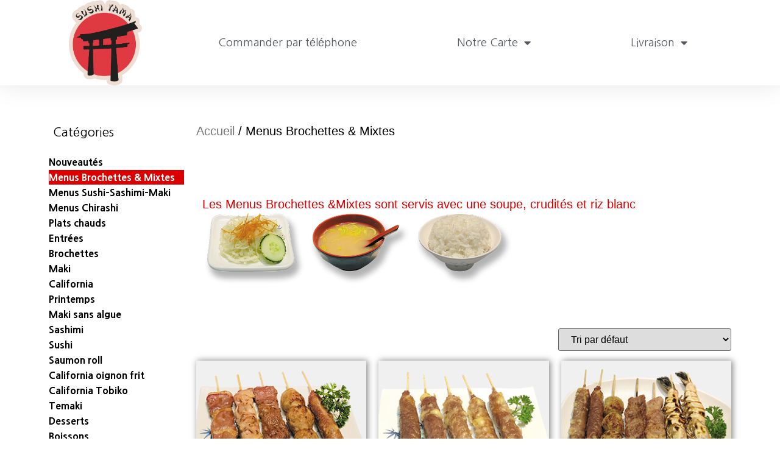

--- FILE ---
content_type: text/html; charset=UTF-8
request_url: https://www.sushiyama77.com/categorie-produit/menus-brochettes-mixtes/
body_size: 15485
content:
<!doctype html>
<html lang="fr-FR">
<head>
	<meta charset="UTF-8">
		<meta name="viewport" content="width=device-width, initial-scale=1">
	<link rel="profile" href="https://gmpg.org/xfn/11">
	<meta name='robots' content='index, follow, max-image-preview:large, max-snippet:-1, max-video-preview:-1' />
<script>window._wca = window._wca || [];</script>

	<!-- This site is optimized with the Yoast SEO plugin v19.13 - https://yoast.com/wordpress/plugins/seo/ -->
	<title>Archives des Menus Brochettes &amp; Mixtes - Sushi Yama</title>
	<link rel="canonical" href="https://www.sushiyama77.com/categorie-produit/menus-brochettes-mixtes/" />
	<meta property="og:locale" content="fr_FR" />
	<meta property="og:type" content="article" />
	<meta property="og:title" content="Archives des Menus Brochettes &amp; Mixtes - Sushi Yama" />
	<meta property="og:description" content="Les Menus Brochettes &amp;Mixtes sont servis avec une soupe, crudités et riz blanc" />
	<meta property="og:url" content="https://www.sushiyama77.com/categorie-produit/menus-brochettes-mixtes/" />
	<meta property="og:site_name" content="Sushi Yama" />
	<meta property="og:image" content="https://sushiyama77.com/wp-content/uploads/2021/04/Salade.png" />
	<meta name="twitter:card" content="summary_large_image" />
	<script type="application/ld+json" class="yoast-schema-graph">{"@context":"https://schema.org","@graph":[{"@type":"CollectionPage","@id":"https://www.sushiyama77.com/categorie-produit/menus-brochettes-mixtes/","url":"https://www.sushiyama77.com/categorie-produit/menus-brochettes-mixtes/","name":"Archives des Menus Brochettes &amp; Mixtes - Sushi Yama","isPartOf":{"@id":"https://www.sushiyama77.com/#website"},"primaryImageOfPage":{"@id":"https://www.sushiyama77.com/categorie-produit/menus-brochettes-mixtes/#primaryimage"},"image":{"@id":"https://www.sushiyama77.com/categorie-produit/menus-brochettes-mixtes/#primaryimage"},"thumbnailUrl":"https://i0.wp.com/www.sushiyama77.com/wp-content/uploads/2021/04/Menu-A.png?fit=330%2C225&ssl=1","breadcrumb":{"@id":"https://www.sushiyama77.com/categorie-produit/menus-brochettes-mixtes/#breadcrumb"},"inLanguage":"fr-FR"},{"@type":"ImageObject","inLanguage":"fr-FR","@id":"https://www.sushiyama77.com/categorie-produit/menus-brochettes-mixtes/#primaryimage","url":"https://i0.wp.com/www.sushiyama77.com/wp-content/uploads/2021/04/Menu-A.png?fit=330%2C225&ssl=1","contentUrl":"https://i0.wp.com/www.sushiyama77.com/wp-content/uploads/2021/04/Menu-A.png?fit=330%2C225&ssl=1","width":330,"height":225},{"@type":"BreadcrumbList","@id":"https://www.sushiyama77.com/categorie-produit/menus-brochettes-mixtes/#breadcrumb","itemListElement":[{"@type":"ListItem","position":1,"name":"Accueil","item":"https://www.sushiyama77.com/"},{"@type":"ListItem","position":2,"name":"Menus Brochettes &amp; Mixtes"}]},{"@type":"WebSite","@id":"https://www.sushiyama77.com/#website","url":"https://www.sushiyama77.com/","name":"Sushi Yama","description":"Restaurant Japonais - Bussy St Georges","publisher":{"@id":"https://www.sushiyama77.com/#organization"},"potentialAction":[{"@type":"SearchAction","target":{"@type":"EntryPoint","urlTemplate":"https://www.sushiyama77.com/?s={search_term_string}"},"query-input":"required name=search_term_string"}],"inLanguage":"fr-FR"},{"@type":"Organization","@id":"https://www.sushiyama77.com/#organization","name":"Sushi Yama - Restaurant Japonais","url":"https://www.sushiyama77.com/","logo":{"@type":"ImageObject","inLanguage":"fr-FR","@id":"https://www.sushiyama77.com/#/schema/logo/image/","url":"https://www.sushiyama77.com/wp-content/uploads/2021/04/cropped-Logo-Sushi-Yama-250x250-1.png","contentUrl":"https://www.sushiyama77.com/wp-content/uploads/2021/04/cropped-Logo-Sushi-Yama-250x250-1.png","width":512,"height":512,"caption":"Sushi Yama - Restaurant Japonais"},"image":{"@id":"https://www.sushiyama77.com/#/schema/logo/image/"}}]}</script>
	<!-- / Yoast SEO plugin. -->


<link rel='dns-prefetch' href='//stats.wp.com' />
<link rel='dns-prefetch' href='//c0.wp.com' />
<link rel='dns-prefetch' href='//i0.wp.com' />
<link rel="alternate" type="application/rss+xml" title="Sushi Yama &raquo; Flux" href="https://www.sushiyama77.com/feed/" />
<link rel="alternate" type="application/rss+xml" title="Sushi Yama &raquo; Flux des commentaires" href="https://www.sushiyama77.com/comments/feed/" />
<link rel="alternate" type="application/rss+xml" title="Flux pour Sushi Yama &raquo; Menus Brochettes &amp; Mixtes Catégorie" href="https://www.sushiyama77.com/categorie-produit/menus-brochettes-mixtes/feed/" />
<script>
window._wpemojiSettings = {"baseUrl":"https:\/\/s.w.org\/images\/core\/emoji\/14.0.0\/72x72\/","ext":".png","svgUrl":"https:\/\/s.w.org\/images\/core\/emoji\/14.0.0\/svg\/","svgExt":".svg","source":{"concatemoji":"https:\/\/www.sushiyama77.com\/wp-includes\/js\/wp-emoji-release.min.js?ver=6.1.9"}};
/*! This file is auto-generated */
!function(e,a,t){var n,r,o,i=a.createElement("canvas"),p=i.getContext&&i.getContext("2d");function s(e,t){var a=String.fromCharCode,e=(p.clearRect(0,0,i.width,i.height),p.fillText(a.apply(this,e),0,0),i.toDataURL());return p.clearRect(0,0,i.width,i.height),p.fillText(a.apply(this,t),0,0),e===i.toDataURL()}function c(e){var t=a.createElement("script");t.src=e,t.defer=t.type="text/javascript",a.getElementsByTagName("head")[0].appendChild(t)}for(o=Array("flag","emoji"),t.supports={everything:!0,everythingExceptFlag:!0},r=0;r<o.length;r++)t.supports[o[r]]=function(e){if(p&&p.fillText)switch(p.textBaseline="top",p.font="600 32px Arial",e){case"flag":return s([127987,65039,8205,9895,65039],[127987,65039,8203,9895,65039])?!1:!s([55356,56826,55356,56819],[55356,56826,8203,55356,56819])&&!s([55356,57332,56128,56423,56128,56418,56128,56421,56128,56430,56128,56423,56128,56447],[55356,57332,8203,56128,56423,8203,56128,56418,8203,56128,56421,8203,56128,56430,8203,56128,56423,8203,56128,56447]);case"emoji":return!s([129777,127995,8205,129778,127999],[129777,127995,8203,129778,127999])}return!1}(o[r]),t.supports.everything=t.supports.everything&&t.supports[o[r]],"flag"!==o[r]&&(t.supports.everythingExceptFlag=t.supports.everythingExceptFlag&&t.supports[o[r]]);t.supports.everythingExceptFlag=t.supports.everythingExceptFlag&&!t.supports.flag,t.DOMReady=!1,t.readyCallback=function(){t.DOMReady=!0},t.supports.everything||(n=function(){t.readyCallback()},a.addEventListener?(a.addEventListener("DOMContentLoaded",n,!1),e.addEventListener("load",n,!1)):(e.attachEvent("onload",n),a.attachEvent("onreadystatechange",function(){"complete"===a.readyState&&t.readyCallback()})),(e=t.source||{}).concatemoji?c(e.concatemoji):e.wpemoji&&e.twemoji&&(c(e.twemoji),c(e.wpemoji)))}(window,document,window._wpemojiSettings);
</script>
<style>
img.wp-smiley,
img.emoji {
	display: inline !important;
	border: none !important;
	box-shadow: none !important;
	height: 1em !important;
	width: 1em !important;
	margin: 0 0.07em !important;
	vertical-align: -0.1em !important;
	background: none !important;
	padding: 0 !important;
}
</style>
	<link rel='stylesheet' id='wp-block-library-css' href='https://c0.wp.com/c/6.1.9/wp-includes/css/dist/block-library/style.min.css' media='all' />
<style id='wp-block-library-inline-css'>
.has-text-align-justify{text-align:justify;}
</style>
<link rel='stylesheet' id='mediaelement-css' href='https://c0.wp.com/c/6.1.9/wp-includes/js/mediaelement/mediaelementplayer-legacy.min.css' media='all' />
<link rel='stylesheet' id='wp-mediaelement-css' href='https://c0.wp.com/c/6.1.9/wp-includes/js/mediaelement/wp-mediaelement.min.css' media='all' />
<link rel='stylesheet' id='wc-blocks-vendors-style-css' href='https://c0.wp.com/p/woocommerce/7.2.2/packages/woocommerce-blocks/build/wc-blocks-vendors-style.css' media='all' />
<link rel='stylesheet' id='wc-blocks-style-css' href='https://c0.wp.com/p/woocommerce/7.2.2/packages/woocommerce-blocks/build/wc-blocks-style.css' media='all' />
<link rel='stylesheet' id='classic-theme-styles-css' href='https://c0.wp.com/c/6.1.9/wp-includes/css/classic-themes.min.css' media='all' />
<style id='global-styles-inline-css'>
body{--wp--preset--color--black: #000000;--wp--preset--color--cyan-bluish-gray: #abb8c3;--wp--preset--color--white: #ffffff;--wp--preset--color--pale-pink: #f78da7;--wp--preset--color--vivid-red: #cf2e2e;--wp--preset--color--luminous-vivid-orange: #ff6900;--wp--preset--color--luminous-vivid-amber: #fcb900;--wp--preset--color--light-green-cyan: #7bdcb5;--wp--preset--color--vivid-green-cyan: #00d084;--wp--preset--color--pale-cyan-blue: #8ed1fc;--wp--preset--color--vivid-cyan-blue: #0693e3;--wp--preset--color--vivid-purple: #9b51e0;--wp--preset--gradient--vivid-cyan-blue-to-vivid-purple: linear-gradient(135deg,rgba(6,147,227,1) 0%,rgb(155,81,224) 100%);--wp--preset--gradient--light-green-cyan-to-vivid-green-cyan: linear-gradient(135deg,rgb(122,220,180) 0%,rgb(0,208,130) 100%);--wp--preset--gradient--luminous-vivid-amber-to-luminous-vivid-orange: linear-gradient(135deg,rgba(252,185,0,1) 0%,rgba(255,105,0,1) 100%);--wp--preset--gradient--luminous-vivid-orange-to-vivid-red: linear-gradient(135deg,rgba(255,105,0,1) 0%,rgb(207,46,46) 100%);--wp--preset--gradient--very-light-gray-to-cyan-bluish-gray: linear-gradient(135deg,rgb(238,238,238) 0%,rgb(169,184,195) 100%);--wp--preset--gradient--cool-to-warm-spectrum: linear-gradient(135deg,rgb(74,234,220) 0%,rgb(151,120,209) 20%,rgb(207,42,186) 40%,rgb(238,44,130) 60%,rgb(251,105,98) 80%,rgb(254,248,76) 100%);--wp--preset--gradient--blush-light-purple: linear-gradient(135deg,rgb(255,206,236) 0%,rgb(152,150,240) 100%);--wp--preset--gradient--blush-bordeaux: linear-gradient(135deg,rgb(254,205,165) 0%,rgb(254,45,45) 50%,rgb(107,0,62) 100%);--wp--preset--gradient--luminous-dusk: linear-gradient(135deg,rgb(255,203,112) 0%,rgb(199,81,192) 50%,rgb(65,88,208) 100%);--wp--preset--gradient--pale-ocean: linear-gradient(135deg,rgb(255,245,203) 0%,rgb(182,227,212) 50%,rgb(51,167,181) 100%);--wp--preset--gradient--electric-grass: linear-gradient(135deg,rgb(202,248,128) 0%,rgb(113,206,126) 100%);--wp--preset--gradient--midnight: linear-gradient(135deg,rgb(2,3,129) 0%,rgb(40,116,252) 100%);--wp--preset--duotone--dark-grayscale: url('#wp-duotone-dark-grayscale');--wp--preset--duotone--grayscale: url('#wp-duotone-grayscale');--wp--preset--duotone--purple-yellow: url('#wp-duotone-purple-yellow');--wp--preset--duotone--blue-red: url('#wp-duotone-blue-red');--wp--preset--duotone--midnight: url('#wp-duotone-midnight');--wp--preset--duotone--magenta-yellow: url('#wp-duotone-magenta-yellow');--wp--preset--duotone--purple-green: url('#wp-duotone-purple-green');--wp--preset--duotone--blue-orange: url('#wp-duotone-blue-orange');--wp--preset--font-size--small: 13px;--wp--preset--font-size--medium: 20px;--wp--preset--font-size--large: 36px;--wp--preset--font-size--x-large: 42px;}.has-black-color{color: var(--wp--preset--color--black) !important;}.has-cyan-bluish-gray-color{color: var(--wp--preset--color--cyan-bluish-gray) !important;}.has-white-color{color: var(--wp--preset--color--white) !important;}.has-pale-pink-color{color: var(--wp--preset--color--pale-pink) !important;}.has-vivid-red-color{color: var(--wp--preset--color--vivid-red) !important;}.has-luminous-vivid-orange-color{color: var(--wp--preset--color--luminous-vivid-orange) !important;}.has-luminous-vivid-amber-color{color: var(--wp--preset--color--luminous-vivid-amber) !important;}.has-light-green-cyan-color{color: var(--wp--preset--color--light-green-cyan) !important;}.has-vivid-green-cyan-color{color: var(--wp--preset--color--vivid-green-cyan) !important;}.has-pale-cyan-blue-color{color: var(--wp--preset--color--pale-cyan-blue) !important;}.has-vivid-cyan-blue-color{color: var(--wp--preset--color--vivid-cyan-blue) !important;}.has-vivid-purple-color{color: var(--wp--preset--color--vivid-purple) !important;}.has-black-background-color{background-color: var(--wp--preset--color--black) !important;}.has-cyan-bluish-gray-background-color{background-color: var(--wp--preset--color--cyan-bluish-gray) !important;}.has-white-background-color{background-color: var(--wp--preset--color--white) !important;}.has-pale-pink-background-color{background-color: var(--wp--preset--color--pale-pink) !important;}.has-vivid-red-background-color{background-color: var(--wp--preset--color--vivid-red) !important;}.has-luminous-vivid-orange-background-color{background-color: var(--wp--preset--color--luminous-vivid-orange) !important;}.has-luminous-vivid-amber-background-color{background-color: var(--wp--preset--color--luminous-vivid-amber) !important;}.has-light-green-cyan-background-color{background-color: var(--wp--preset--color--light-green-cyan) !important;}.has-vivid-green-cyan-background-color{background-color: var(--wp--preset--color--vivid-green-cyan) !important;}.has-pale-cyan-blue-background-color{background-color: var(--wp--preset--color--pale-cyan-blue) !important;}.has-vivid-cyan-blue-background-color{background-color: var(--wp--preset--color--vivid-cyan-blue) !important;}.has-vivid-purple-background-color{background-color: var(--wp--preset--color--vivid-purple) !important;}.has-black-border-color{border-color: var(--wp--preset--color--black) !important;}.has-cyan-bluish-gray-border-color{border-color: var(--wp--preset--color--cyan-bluish-gray) !important;}.has-white-border-color{border-color: var(--wp--preset--color--white) !important;}.has-pale-pink-border-color{border-color: var(--wp--preset--color--pale-pink) !important;}.has-vivid-red-border-color{border-color: var(--wp--preset--color--vivid-red) !important;}.has-luminous-vivid-orange-border-color{border-color: var(--wp--preset--color--luminous-vivid-orange) !important;}.has-luminous-vivid-amber-border-color{border-color: var(--wp--preset--color--luminous-vivid-amber) !important;}.has-light-green-cyan-border-color{border-color: var(--wp--preset--color--light-green-cyan) !important;}.has-vivid-green-cyan-border-color{border-color: var(--wp--preset--color--vivid-green-cyan) !important;}.has-pale-cyan-blue-border-color{border-color: var(--wp--preset--color--pale-cyan-blue) !important;}.has-vivid-cyan-blue-border-color{border-color: var(--wp--preset--color--vivid-cyan-blue) !important;}.has-vivid-purple-border-color{border-color: var(--wp--preset--color--vivid-purple) !important;}.has-vivid-cyan-blue-to-vivid-purple-gradient-background{background: var(--wp--preset--gradient--vivid-cyan-blue-to-vivid-purple) !important;}.has-light-green-cyan-to-vivid-green-cyan-gradient-background{background: var(--wp--preset--gradient--light-green-cyan-to-vivid-green-cyan) !important;}.has-luminous-vivid-amber-to-luminous-vivid-orange-gradient-background{background: var(--wp--preset--gradient--luminous-vivid-amber-to-luminous-vivid-orange) !important;}.has-luminous-vivid-orange-to-vivid-red-gradient-background{background: var(--wp--preset--gradient--luminous-vivid-orange-to-vivid-red) !important;}.has-very-light-gray-to-cyan-bluish-gray-gradient-background{background: var(--wp--preset--gradient--very-light-gray-to-cyan-bluish-gray) !important;}.has-cool-to-warm-spectrum-gradient-background{background: var(--wp--preset--gradient--cool-to-warm-spectrum) !important;}.has-blush-light-purple-gradient-background{background: var(--wp--preset--gradient--blush-light-purple) !important;}.has-blush-bordeaux-gradient-background{background: var(--wp--preset--gradient--blush-bordeaux) !important;}.has-luminous-dusk-gradient-background{background: var(--wp--preset--gradient--luminous-dusk) !important;}.has-pale-ocean-gradient-background{background: var(--wp--preset--gradient--pale-ocean) !important;}.has-electric-grass-gradient-background{background: var(--wp--preset--gradient--electric-grass) !important;}.has-midnight-gradient-background{background: var(--wp--preset--gradient--midnight) !important;}.has-small-font-size{font-size: var(--wp--preset--font-size--small) !important;}.has-medium-font-size{font-size: var(--wp--preset--font-size--medium) !important;}.has-large-font-size{font-size: var(--wp--preset--font-size--large) !important;}.has-x-large-font-size{font-size: var(--wp--preset--font-size--x-large) !important;}
.wp-block-navigation a:where(:not(.wp-element-button)){color: inherit;}
:where(.wp-block-columns.is-layout-flex){gap: 2em;}
.wp-block-pullquote{font-size: 1.5em;line-height: 1.6;}
</style>
<link rel='stylesheet' id='woocommerce-layout-css' href='https://c0.wp.com/p/woocommerce/7.2.2/assets/css/woocommerce-layout.css' media='all' />
<style id='woocommerce-layout-inline-css'>

	.infinite-scroll .woocommerce-pagination {
		display: none;
	}
</style>
<link rel='stylesheet' id='woocommerce-smallscreen-css' href='https://c0.wp.com/p/woocommerce/7.2.2/assets/css/woocommerce-smallscreen.css' media='only screen and (max-width: 768px)' />
<link rel='stylesheet' id='woocommerce-general-css' href='https://c0.wp.com/p/woocommerce/7.2.2/assets/css/woocommerce.css' media='all' />
<style id='woocommerce-inline-inline-css'>
.woocommerce form .form-row .required { visibility: visible; }
</style>
<link rel='stylesheet' id='wooac-feather-css' href='https://www.sushiyama77.com/wp-content/plugins/woo-added-to-cart-notification/assets/libs/feather/feather.css?ver=6.1.9' media='all' />
<link rel='stylesheet' id='magnific-popup-css' href='https://www.sushiyama77.com/wp-content/plugins/woo-added-to-cart-notification/assets/libs/magnific-popup/magnific-popup.css?ver=6.1.9' media='all' />
<link rel='stylesheet' id='wooac-frontend-css' href='https://www.sushiyama77.com/wp-content/plugins/woo-added-to-cart-notification/assets/css/frontend.css?ver=2.2.2' media='all' />
<link rel='stylesheet' id='wooco-frontend-css' href='https://www.sushiyama77.com/wp-content/plugins/wpc-composite-products/assets/css/frontend.css?ver=5.4.6' media='all' />
<link rel='stylesheet' id='hello-elementor-css' href='https://www.sushiyama77.com/wp-content/themes/hello-elementor/style.min.css?ver=2.6.1' media='all' />
<link rel='stylesheet' id='hello-elementor-theme-style-css' href='https://www.sushiyama77.com/wp-content/themes/hello-elementor/theme.min.css?ver=2.6.1' media='all' />
<link rel='stylesheet' id='elementor-icons-css' href='https://www.sushiyama77.com/wp-content/plugins/elementor/assets/lib/eicons/css/elementor-icons.min.css?ver=5.16.0' media='all' />
<link rel='stylesheet' id='elementor-frontend-css' href='https://www.sushiyama77.com/wp-content/plugins/elementor/assets/css/frontend.min.css?ver=3.9.2' media='all' />
<link rel='stylesheet' id='elementor-post-6-css' href='https://www.sushiyama77.com/wp-content/uploads/elementor/css/post-6.css?ver=1672621375' media='all' />
<link rel='stylesheet' id='elementor-pro-css' href='https://www.sushiyama77.com/wp-content/plugins/elementor-pro/assets/css/frontend.min.css?ver=3.9.2' media='all' />
<link rel='stylesheet' id='elementor-global-css' href='https://www.sushiyama77.com/wp-content/uploads/elementor/css/global.css?ver=1672621376' media='all' />
<link rel='stylesheet' id='elementor-post-1016-css' href='https://www.sushiyama77.com/wp-content/uploads/elementor/css/post-1016.css?ver=1672621376' media='all' />
<link rel='stylesheet' id='elementor-post-1041-css' href='https://www.sushiyama77.com/wp-content/uploads/elementor/css/post-1041.css?ver=1672622392' media='all' />
<link rel='stylesheet' id='elementor-post-629-css' href='https://www.sushiyama77.com/wp-content/uploads/elementor/css/post-629.css?ver=1672621603' media='all' />
<link rel='stylesheet' id='google-fonts-1-css' href='https://fonts.googleapis.com/css?family=Nanum+Gothic%3A100%2C100italic%2C200%2C200italic%2C300%2C300italic%2C400%2C400italic%2C500%2C500italic%2C600%2C600italic%2C700%2C700italic%2C800%2C800italic%2C900%2C900italic&#038;display=auto&#038;ver=6.1.9' media='all' />
<link rel='stylesheet' id='elementor-icons-shared-0-css' href='https://www.sushiyama77.com/wp-content/plugins/elementor/assets/lib/font-awesome/css/fontawesome.min.css?ver=5.15.3' media='all' />
<link rel='stylesheet' id='elementor-icons-fa-solid-css' href='https://www.sushiyama77.com/wp-content/plugins/elementor/assets/lib/font-awesome/css/solid.min.css?ver=5.15.3' media='all' />
<link rel='stylesheet' id='jetpack_css-css' href='https://c0.wp.com/p/jetpack/11.6.2/css/jetpack.css' media='all' />
<link rel="preconnect" href="https://fonts.gstatic.com/" crossorigin><script src='https://c0.wp.com/c/6.1.9/wp-includes/js/jquery/jquery.min.js' id='jquery-core-js'></script>
<script src='https://c0.wp.com/c/6.1.9/wp-includes/js/jquery/jquery-migrate.min.js' id='jquery-migrate-js'></script>
<script defer src='https://stats.wp.com/s-202604.js' id='woocommerce-analytics-js'></script>
<link rel="https://api.w.org/" href="https://www.sushiyama77.com/wp-json/" /><link rel="alternate" type="application/json" href="https://www.sushiyama77.com/wp-json/wp/v2/product_cat/27" /><link rel="EditURI" type="application/rsd+xml" title="RSD" href="https://www.sushiyama77.com/xmlrpc.php?rsd" />
<link rel="wlwmanifest" type="application/wlwmanifest+xml" href="https://www.sushiyama77.com/wp-includes/wlwmanifest.xml" />
<meta name="generator" content="WordPress 6.1.9" />
<meta name="generator" content="WooCommerce 7.2.2" />
	<style>img#wpstats{display:none}</style>
			<noscript><style>.woocommerce-product-gallery{ opacity: 1 !important; }</style></noscript>
				<style type="text/css">
				/* If html does not have either class, do not show lazy loaded images. */
				html:not( .jetpack-lazy-images-js-enabled ):not( .js ) .jetpack-lazy-image {
					display: none;
				}
			</style>
			<script>
				document.documentElement.classList.add(
					'jetpack-lazy-images-js-enabled'
				);
			</script>
		<link rel="icon" href="https://i0.wp.com/www.sushiyama77.com/wp-content/uploads/2021/04/cropped-Logo-Sushi-Yama-250x250-1.png?fit=32%2C32&#038;ssl=1" sizes="32x32" />
<link rel="icon" href="https://i0.wp.com/www.sushiyama77.com/wp-content/uploads/2021/04/cropped-Logo-Sushi-Yama-250x250-1.png?fit=192%2C192&#038;ssl=1" sizes="192x192" />
<link rel="apple-touch-icon" href="https://i0.wp.com/www.sushiyama77.com/wp-content/uploads/2021/04/cropped-Logo-Sushi-Yama-250x250-1.png?fit=180%2C180&#038;ssl=1" />
<meta name="msapplication-TileImage" content="https://i0.wp.com/www.sushiyama77.com/wp-content/uploads/2021/04/cropped-Logo-Sushi-Yama-250x250-1.png?fit=270%2C270&#038;ssl=1" />
		<style id="wp-custom-css">
			.woocommerce-demo-store .demo_store {
   background-color: #CC3333;
	font-weight: bold;
}		</style>
		</head>
<body class="archive tax-product_cat term-menus-brochettes-mixtes term-27 wp-custom-logo theme-hello-elementor woocommerce woocommerce-page woocommerce-no-js elementor-default elementor-template-full-width elementor-kit-6 elementor-page-629">

<svg xmlns="http://www.w3.org/2000/svg" viewBox="0 0 0 0" width="0" height="0" focusable="false" role="none" style="visibility: hidden; position: absolute; left: -9999px; overflow: hidden;" ><defs><filter id="wp-duotone-dark-grayscale"><feColorMatrix color-interpolation-filters="sRGB" type="matrix" values=" .299 .587 .114 0 0 .299 .587 .114 0 0 .299 .587 .114 0 0 .299 .587 .114 0 0 " /><feComponentTransfer color-interpolation-filters="sRGB" ><feFuncR type="table" tableValues="0 0.49803921568627" /><feFuncG type="table" tableValues="0 0.49803921568627" /><feFuncB type="table" tableValues="0 0.49803921568627" /><feFuncA type="table" tableValues="1 1" /></feComponentTransfer><feComposite in2="SourceGraphic" operator="in" /></filter></defs></svg><svg xmlns="http://www.w3.org/2000/svg" viewBox="0 0 0 0" width="0" height="0" focusable="false" role="none" style="visibility: hidden; position: absolute; left: -9999px; overflow: hidden;" ><defs><filter id="wp-duotone-grayscale"><feColorMatrix color-interpolation-filters="sRGB" type="matrix" values=" .299 .587 .114 0 0 .299 .587 .114 0 0 .299 .587 .114 0 0 .299 .587 .114 0 0 " /><feComponentTransfer color-interpolation-filters="sRGB" ><feFuncR type="table" tableValues="0 1" /><feFuncG type="table" tableValues="0 1" /><feFuncB type="table" tableValues="0 1" /><feFuncA type="table" tableValues="1 1" /></feComponentTransfer><feComposite in2="SourceGraphic" operator="in" /></filter></defs></svg><svg xmlns="http://www.w3.org/2000/svg" viewBox="0 0 0 0" width="0" height="0" focusable="false" role="none" style="visibility: hidden; position: absolute; left: -9999px; overflow: hidden;" ><defs><filter id="wp-duotone-purple-yellow"><feColorMatrix color-interpolation-filters="sRGB" type="matrix" values=" .299 .587 .114 0 0 .299 .587 .114 0 0 .299 .587 .114 0 0 .299 .587 .114 0 0 " /><feComponentTransfer color-interpolation-filters="sRGB" ><feFuncR type="table" tableValues="0.54901960784314 0.98823529411765" /><feFuncG type="table" tableValues="0 1" /><feFuncB type="table" tableValues="0.71764705882353 0.25490196078431" /><feFuncA type="table" tableValues="1 1" /></feComponentTransfer><feComposite in2="SourceGraphic" operator="in" /></filter></defs></svg><svg xmlns="http://www.w3.org/2000/svg" viewBox="0 0 0 0" width="0" height="0" focusable="false" role="none" style="visibility: hidden; position: absolute; left: -9999px; overflow: hidden;" ><defs><filter id="wp-duotone-blue-red"><feColorMatrix color-interpolation-filters="sRGB" type="matrix" values=" .299 .587 .114 0 0 .299 .587 .114 0 0 .299 .587 .114 0 0 .299 .587 .114 0 0 " /><feComponentTransfer color-interpolation-filters="sRGB" ><feFuncR type="table" tableValues="0 1" /><feFuncG type="table" tableValues="0 0.27843137254902" /><feFuncB type="table" tableValues="0.5921568627451 0.27843137254902" /><feFuncA type="table" tableValues="1 1" /></feComponentTransfer><feComposite in2="SourceGraphic" operator="in" /></filter></defs></svg><svg xmlns="http://www.w3.org/2000/svg" viewBox="0 0 0 0" width="0" height="0" focusable="false" role="none" style="visibility: hidden; position: absolute; left: -9999px; overflow: hidden;" ><defs><filter id="wp-duotone-midnight"><feColorMatrix color-interpolation-filters="sRGB" type="matrix" values=" .299 .587 .114 0 0 .299 .587 .114 0 0 .299 .587 .114 0 0 .299 .587 .114 0 0 " /><feComponentTransfer color-interpolation-filters="sRGB" ><feFuncR type="table" tableValues="0 0" /><feFuncG type="table" tableValues="0 0.64705882352941" /><feFuncB type="table" tableValues="0 1" /><feFuncA type="table" tableValues="1 1" /></feComponentTransfer><feComposite in2="SourceGraphic" operator="in" /></filter></defs></svg><svg xmlns="http://www.w3.org/2000/svg" viewBox="0 0 0 0" width="0" height="0" focusable="false" role="none" style="visibility: hidden; position: absolute; left: -9999px; overflow: hidden;" ><defs><filter id="wp-duotone-magenta-yellow"><feColorMatrix color-interpolation-filters="sRGB" type="matrix" values=" .299 .587 .114 0 0 .299 .587 .114 0 0 .299 .587 .114 0 0 .299 .587 .114 0 0 " /><feComponentTransfer color-interpolation-filters="sRGB" ><feFuncR type="table" tableValues="0.78039215686275 1" /><feFuncG type="table" tableValues="0 0.94901960784314" /><feFuncB type="table" tableValues="0.35294117647059 0.47058823529412" /><feFuncA type="table" tableValues="1 1" /></feComponentTransfer><feComposite in2="SourceGraphic" operator="in" /></filter></defs></svg><svg xmlns="http://www.w3.org/2000/svg" viewBox="0 0 0 0" width="0" height="0" focusable="false" role="none" style="visibility: hidden; position: absolute; left: -9999px; overflow: hidden;" ><defs><filter id="wp-duotone-purple-green"><feColorMatrix color-interpolation-filters="sRGB" type="matrix" values=" .299 .587 .114 0 0 .299 .587 .114 0 0 .299 .587 .114 0 0 .299 .587 .114 0 0 " /><feComponentTransfer color-interpolation-filters="sRGB" ><feFuncR type="table" tableValues="0.65098039215686 0.40392156862745" /><feFuncG type="table" tableValues="0 1" /><feFuncB type="table" tableValues="0.44705882352941 0.4" /><feFuncA type="table" tableValues="1 1" /></feComponentTransfer><feComposite in2="SourceGraphic" operator="in" /></filter></defs></svg><svg xmlns="http://www.w3.org/2000/svg" viewBox="0 0 0 0" width="0" height="0" focusable="false" role="none" style="visibility: hidden; position: absolute; left: -9999px; overflow: hidden;" ><defs><filter id="wp-duotone-blue-orange"><feColorMatrix color-interpolation-filters="sRGB" type="matrix" values=" .299 .587 .114 0 0 .299 .587 .114 0 0 .299 .587 .114 0 0 .299 .587 .114 0 0 " /><feComponentTransfer color-interpolation-filters="sRGB" ><feFuncR type="table" tableValues="0.098039215686275 1" /><feFuncG type="table" tableValues="0 0.66274509803922" /><feFuncB type="table" tableValues="0.84705882352941 0.41960784313725" /><feFuncA type="table" tableValues="1 1" /></feComponentTransfer><feComposite in2="SourceGraphic" operator="in" /></filter></defs></svg>
<a class="skip-link screen-reader-text" href="#content">
	Aller au contenu</a>

		<div data-elementor-type="header" data-elementor-id="1016" class="elementor elementor-1016 elementor-location-header">
								<header class="elementor-section elementor-top-section elementor-element elementor-element-70184012 elementor-section-content-middle elementor-section-height-min-height elementor-section-boxed elementor-section-height-default elementor-section-items-middle" data-id="70184012" data-element_type="section">
						<div class="elementor-container elementor-column-gap-no">
					<div class="elementor-column elementor-col-50 elementor-top-column elementor-element elementor-element-29753df3" data-id="29753df3" data-element_type="column">
			<div class="elementor-widget-wrap elementor-element-populated">
								<div class="elementor-element elementor-element-1c420e5f elementor-widget elementor-widget-theme-site-logo elementor-widget-image" data-id="1c420e5f" data-element_type="widget" data-widget_type="theme-site-logo.default">
				<div class="elementor-widget-container">
																<a href="https://www.sushiyama77.com">
							<img width="797" height="927" src="https://i0.wp.com/www.sushiyama77.com/wp-content/uploads/2021/04/cropped-Logo-Sushi-Yama.png?fit=797%2C927&amp;ssl=1" class="attachment-full size-full wp-image-1020 jetpack-lazy-image" alt="" loading="lazy" data-lazy-srcset="https://i0.wp.com/www.sushiyama77.com/wp-content/uploads/2021/04/cropped-Logo-Sushi-Yama.png?w=797&amp;ssl=1 797w, https://i0.wp.com/www.sushiyama77.com/wp-content/uploads/2021/04/cropped-Logo-Sushi-Yama.png?resize=600%2C698&amp;ssl=1 600w, https://i0.wp.com/www.sushiyama77.com/wp-content/uploads/2021/04/cropped-Logo-Sushi-Yama.png?resize=258%2C300&amp;ssl=1 258w, https://i0.wp.com/www.sushiyama77.com/wp-content/uploads/2021/04/cropped-Logo-Sushi-Yama.png?resize=768%2C893&amp;ssl=1 768w" data-lazy-sizes="(max-width: 797px) 100vw, 797px" data-lazy-src="https://i0.wp.com/www.sushiyama77.com/wp-content/uploads/2021/04/cropped-Logo-Sushi-Yama.png?fit=797%2C927&amp;ssl=1&amp;is-pending-load=1" srcset="[data-uri]" />								</a>
															</div>
				</div>
					</div>
		</div>
				<div class="elementor-column elementor-col-50 elementor-top-column elementor-element elementor-element-1be2fc02" data-id="1be2fc02" data-element_type="column">
			<div class="elementor-widget-wrap elementor-element-populated">
								<div class="elementor-element elementor-element-3636b9d2 elementor-nav-menu__align-justify elementor-nav-menu--stretch elementor-nav-menu--dropdown-mobile elementor-nav-menu__text-align-aside elementor-nav-menu--toggle elementor-nav-menu--burger elementor-widget elementor-widget-nav-menu" data-id="3636b9d2" data-element_type="widget" data-settings="{&quot;full_width&quot;:&quot;stretch&quot;,&quot;layout&quot;:&quot;horizontal&quot;,&quot;submenu_icon&quot;:{&quot;value&quot;:&quot;&lt;i class=\&quot;fas fa-caret-down\&quot;&gt;&lt;\/i&gt;&quot;,&quot;library&quot;:&quot;fa-solid&quot;},&quot;toggle&quot;:&quot;burger&quot;}" data-widget_type="nav-menu.default">
				<div class="elementor-widget-container">
						<nav migration_allowed="1" migrated="0" class="elementor-nav-menu--main elementor-nav-menu__container elementor-nav-menu--layout-horizontal e--pointer-text e--animation-grow">
				<ul id="menu-1-3636b9d2" class="elementor-nav-menu"><li class="menu-item menu-item-type-custom menu-item-object-custom menu-item-1858"><a href="tel:0164669973" class="elementor-item">Commander par téléphone</a></li>
<li class="menu-item menu-item-type-custom menu-item-object-custom current-menu-ancestor current-menu-parent menu-item-has-children menu-item-1894"><a href="#" class="elementor-item elementor-item-anchor">Notre Carte</a>
<ul class="sub-menu elementor-nav-menu--dropdown">
	<li class="menu-item menu-item-type-taxonomy menu-item-object-product_cat menu-item-2330"><a href="https://www.sushiyama77.com/categorie-produit/nouveautes/" class="elementor-sub-item">Nouveautés</a></li>
	<li class="menu-item menu-item-type-taxonomy menu-item-object-product_cat current-menu-item menu-item-1896"><a href="https://www.sushiyama77.com/categorie-produit/menus-brochettes-mixtes/" aria-current="page" class="elementor-sub-item elementor-item-active">Menus Brochettes &amp; Mixtes</a></li>
	<li class="menu-item menu-item-type-taxonomy menu-item-object-product_cat menu-item-1897"><a href="https://www.sushiyama77.com/categorie-produit/menus-sushi-sashimi-maki/" class="elementor-sub-item">Menus Sushi-Sashimi-Maki</a></li>
	<li class="menu-item menu-item-type-taxonomy menu-item-object-product_cat menu-item-1899"><a href="https://www.sushiyama77.com/categorie-produit/menus-chirashi/" class="elementor-sub-item">Menus Chirashi</a></li>
	<li class="menu-item menu-item-type-taxonomy menu-item-object-product_cat menu-item-1901"><a href="https://www.sushiyama77.com/categorie-produit/plats-chauds/" class="elementor-sub-item">Plats chauds</a></li>
	<li class="menu-item menu-item-type-taxonomy menu-item-object-product_cat menu-item-1902"><a href="https://www.sushiyama77.com/categorie-produit/entrees/" class="elementor-sub-item">Entrées</a></li>
	<li class="menu-item menu-item-type-taxonomy menu-item-object-product_cat menu-item-1903"><a href="https://www.sushiyama77.com/categorie-produit/brochettes/" class="elementor-sub-item">Brochettes</a></li>
	<li class="menu-item menu-item-type-taxonomy menu-item-object-product_cat menu-item-1904"><a href="https://www.sushiyama77.com/categorie-produit/maki/" class="elementor-sub-item">Maki</a></li>
	<li class="menu-item menu-item-type-taxonomy menu-item-object-product_cat menu-item-1905"><a href="https://www.sushiyama77.com/categorie-produit/california/" class="elementor-sub-item">California</a></li>
	<li class="menu-item menu-item-type-taxonomy menu-item-object-product_cat menu-item-1906"><a href="https://www.sushiyama77.com/categorie-produit/printemps/" class="elementor-sub-item">Printemps</a></li>
	<li class="menu-item menu-item-type-taxonomy menu-item-object-product_cat menu-item-1907"><a href="https://www.sushiyama77.com/categorie-produit/maki-sans-algue/" class="elementor-sub-item">Maki sans algue</a></li>
	<li class="menu-item menu-item-type-taxonomy menu-item-object-product_cat menu-item-1908"><a href="https://www.sushiyama77.com/categorie-produit/sashimi/" class="elementor-sub-item">Sashimi</a></li>
	<li class="menu-item menu-item-type-taxonomy menu-item-object-product_cat menu-item-1909"><a href="https://www.sushiyama77.com/categorie-produit/sushi/" class="elementor-sub-item">Sushi</a></li>
	<li class="menu-item menu-item-type-taxonomy menu-item-object-product_cat menu-item-1910"><a href="https://www.sushiyama77.com/categorie-produit/saumon-roll/" class="elementor-sub-item">Saumon roll</a></li>
	<li class="menu-item menu-item-type-taxonomy menu-item-object-product_cat menu-item-1911"><a href="https://www.sushiyama77.com/categorie-produit/california-oignon-frit/" class="elementor-sub-item">California oignon frit</a></li>
	<li class="menu-item menu-item-type-taxonomy menu-item-object-product_cat menu-item-1912"><a href="https://www.sushiyama77.com/categorie-produit/california-tobiko/" class="elementor-sub-item">California Tobiko</a></li>
	<li class="menu-item menu-item-type-taxonomy menu-item-object-product_cat menu-item-1913"><a href="https://www.sushiyama77.com/categorie-produit/temaki/" class="elementor-sub-item">Temaki</a></li>
	<li class="menu-item menu-item-type-taxonomy menu-item-object-product_cat menu-item-1915"><a href="https://www.sushiyama77.com/categorie-produit/desserts/" class="elementor-sub-item">Desserts</a></li>
	<li class="menu-item menu-item-type-taxonomy menu-item-object-product_cat menu-item-1916"><a href="https://www.sushiyama77.com/categorie-produit/boissons/" class="elementor-sub-item">Boissons</a></li>
	<li class="menu-item menu-item-type-taxonomy menu-item-object-product_cat menu-item-1917"><a href="https://www.sushiyama77.com/categorie-produit/bieres/" class="elementor-sub-item">Bières</a></li>
</ul>
</li>
<li class="menu-item menu-item-type-custom menu-item-object-custom menu-item-has-children menu-item-1918"><a href="#" class="elementor-item elementor-item-anchor">Livraison</a>
<ul class="sub-menu elementor-nav-menu--dropdown">
	<li class="menu-item menu-item-type-custom menu-item-object-custom menu-item-1919"><a target="_blank" rel="noopener" href="https://www.ubereats.com/fr/paris/food-delivery/sushi-yama/oUend06_QtKCybfQbgvMkw" class="elementor-sub-item">UBER EATS</a></li>
	<li class="menu-item menu-item-type-custom menu-item-object-custom menu-item-1920"><a target="_blank" rel="noopener" href="https://deliveroo.fr/fr/menu/paris/bussy-guermantes/sushi-yama-bussy" class="elementor-sub-item">DELIVEROO</a></li>
	<li class="menu-item menu-item-type-custom menu-item-object-custom menu-item-1921"><a target="_blank" rel="noopener" href="https://www.restosbussy.com/sushiyama" class="elementor-sub-item">RESTOS BUSSY</a></li>
</ul>
</li>
</ul>			</nav>
					<div class="elementor-menu-toggle" role="button" tabindex="0" aria-label="Permuter le menu" aria-expanded="false">
			<i aria-hidden="true" role="presentation" class="elementor-menu-toggle__icon--open eicon-menu-bar"></i><i aria-hidden="true" role="presentation" class="elementor-menu-toggle__icon--close eicon-close"></i>			<span class="elementor-screen-only">Menu</span>
		</div>
					<nav class="elementor-nav-menu--dropdown elementor-nav-menu__container" aria-hidden="true">
				<ul id="menu-2-3636b9d2" class="elementor-nav-menu"><li class="menu-item menu-item-type-custom menu-item-object-custom menu-item-1858"><a href="tel:0164669973" class="elementor-item" tabindex="-1">Commander par téléphone</a></li>
<li class="menu-item menu-item-type-custom menu-item-object-custom current-menu-ancestor current-menu-parent menu-item-has-children menu-item-1894"><a href="#" class="elementor-item elementor-item-anchor" tabindex="-1">Notre Carte</a>
<ul class="sub-menu elementor-nav-menu--dropdown">
	<li class="menu-item menu-item-type-taxonomy menu-item-object-product_cat menu-item-2330"><a href="https://www.sushiyama77.com/categorie-produit/nouveautes/" class="elementor-sub-item" tabindex="-1">Nouveautés</a></li>
	<li class="menu-item menu-item-type-taxonomy menu-item-object-product_cat current-menu-item menu-item-1896"><a href="https://www.sushiyama77.com/categorie-produit/menus-brochettes-mixtes/" aria-current="page" class="elementor-sub-item elementor-item-active" tabindex="-1">Menus Brochettes &amp; Mixtes</a></li>
	<li class="menu-item menu-item-type-taxonomy menu-item-object-product_cat menu-item-1897"><a href="https://www.sushiyama77.com/categorie-produit/menus-sushi-sashimi-maki/" class="elementor-sub-item" tabindex="-1">Menus Sushi-Sashimi-Maki</a></li>
	<li class="menu-item menu-item-type-taxonomy menu-item-object-product_cat menu-item-1899"><a href="https://www.sushiyama77.com/categorie-produit/menus-chirashi/" class="elementor-sub-item" tabindex="-1">Menus Chirashi</a></li>
	<li class="menu-item menu-item-type-taxonomy menu-item-object-product_cat menu-item-1901"><a href="https://www.sushiyama77.com/categorie-produit/plats-chauds/" class="elementor-sub-item" tabindex="-1">Plats chauds</a></li>
	<li class="menu-item menu-item-type-taxonomy menu-item-object-product_cat menu-item-1902"><a href="https://www.sushiyama77.com/categorie-produit/entrees/" class="elementor-sub-item" tabindex="-1">Entrées</a></li>
	<li class="menu-item menu-item-type-taxonomy menu-item-object-product_cat menu-item-1903"><a href="https://www.sushiyama77.com/categorie-produit/brochettes/" class="elementor-sub-item" tabindex="-1">Brochettes</a></li>
	<li class="menu-item menu-item-type-taxonomy menu-item-object-product_cat menu-item-1904"><a href="https://www.sushiyama77.com/categorie-produit/maki/" class="elementor-sub-item" tabindex="-1">Maki</a></li>
	<li class="menu-item menu-item-type-taxonomy menu-item-object-product_cat menu-item-1905"><a href="https://www.sushiyama77.com/categorie-produit/california/" class="elementor-sub-item" tabindex="-1">California</a></li>
	<li class="menu-item menu-item-type-taxonomy menu-item-object-product_cat menu-item-1906"><a href="https://www.sushiyama77.com/categorie-produit/printemps/" class="elementor-sub-item" tabindex="-1">Printemps</a></li>
	<li class="menu-item menu-item-type-taxonomy menu-item-object-product_cat menu-item-1907"><a href="https://www.sushiyama77.com/categorie-produit/maki-sans-algue/" class="elementor-sub-item" tabindex="-1">Maki sans algue</a></li>
	<li class="menu-item menu-item-type-taxonomy menu-item-object-product_cat menu-item-1908"><a href="https://www.sushiyama77.com/categorie-produit/sashimi/" class="elementor-sub-item" tabindex="-1">Sashimi</a></li>
	<li class="menu-item menu-item-type-taxonomy menu-item-object-product_cat menu-item-1909"><a href="https://www.sushiyama77.com/categorie-produit/sushi/" class="elementor-sub-item" tabindex="-1">Sushi</a></li>
	<li class="menu-item menu-item-type-taxonomy menu-item-object-product_cat menu-item-1910"><a href="https://www.sushiyama77.com/categorie-produit/saumon-roll/" class="elementor-sub-item" tabindex="-1">Saumon roll</a></li>
	<li class="menu-item menu-item-type-taxonomy menu-item-object-product_cat menu-item-1911"><a href="https://www.sushiyama77.com/categorie-produit/california-oignon-frit/" class="elementor-sub-item" tabindex="-1">California oignon frit</a></li>
	<li class="menu-item menu-item-type-taxonomy menu-item-object-product_cat menu-item-1912"><a href="https://www.sushiyama77.com/categorie-produit/california-tobiko/" class="elementor-sub-item" tabindex="-1">California Tobiko</a></li>
	<li class="menu-item menu-item-type-taxonomy menu-item-object-product_cat menu-item-1913"><a href="https://www.sushiyama77.com/categorie-produit/temaki/" class="elementor-sub-item" tabindex="-1">Temaki</a></li>
	<li class="menu-item menu-item-type-taxonomy menu-item-object-product_cat menu-item-1915"><a href="https://www.sushiyama77.com/categorie-produit/desserts/" class="elementor-sub-item" tabindex="-1">Desserts</a></li>
	<li class="menu-item menu-item-type-taxonomy menu-item-object-product_cat menu-item-1916"><a href="https://www.sushiyama77.com/categorie-produit/boissons/" class="elementor-sub-item" tabindex="-1">Boissons</a></li>
	<li class="menu-item menu-item-type-taxonomy menu-item-object-product_cat menu-item-1917"><a href="https://www.sushiyama77.com/categorie-produit/bieres/" class="elementor-sub-item" tabindex="-1">Bières</a></li>
</ul>
</li>
<li class="menu-item menu-item-type-custom menu-item-object-custom menu-item-has-children menu-item-1918"><a href="#" class="elementor-item elementor-item-anchor" tabindex="-1">Livraison</a>
<ul class="sub-menu elementor-nav-menu--dropdown">
	<li class="menu-item menu-item-type-custom menu-item-object-custom menu-item-1919"><a target="_blank" rel="noopener" href="https://www.ubereats.com/fr/paris/food-delivery/sushi-yama/oUend06_QtKCybfQbgvMkw" class="elementor-sub-item" tabindex="-1">UBER EATS</a></li>
	<li class="menu-item menu-item-type-custom menu-item-object-custom menu-item-1920"><a target="_blank" rel="noopener" href="https://deliveroo.fr/fr/menu/paris/bussy-guermantes/sushi-yama-bussy" class="elementor-sub-item" tabindex="-1">DELIVEROO</a></li>
	<li class="menu-item menu-item-type-custom menu-item-object-custom menu-item-1921"><a target="_blank" rel="noopener" href="https://www.restosbussy.com/sushiyama" class="elementor-sub-item" tabindex="-1">RESTOS BUSSY</a></li>
</ul>
</li>
</ul>			</nav>
				</div>
				</div>
					</div>
		</div>
							</div>
		</header>
				<section class="elementor-section elementor-top-section elementor-element elementor-element-849e6cf elementor-section-boxed elementor-section-height-default elementor-section-height-default" data-id="849e6cf" data-element_type="section">
						<div class="elementor-container elementor-column-gap-default">
					<div class="elementor-column elementor-col-100 elementor-top-column elementor-element elementor-element-bf17e37" data-id="bf17e37" data-element_type="column">
			<div class="elementor-widget-wrap elementor-element-populated">
								<div class="elementor-element elementor-element-85ea0f7 elementor-widget elementor-widget-spacer" data-id="85ea0f7" data-element_type="widget" data-widget_type="spacer.default">
				<div class="elementor-widget-container">
					<div class="elementor-spacer">
			<div class="elementor-spacer-inner"></div>
		</div>
				</div>
				</div>
					</div>
		</div>
							</div>
		</section>
						</div>
				<div data-elementor-type="product-archive" data-elementor-id="629" class="elementor elementor-629 elementor-location-archive product">
								<section class="elementor-section elementor-top-section elementor-element elementor-element-1d11432 elementor-section-boxed elementor-section-height-default elementor-section-height-default" data-id="1d11432" data-element_type="section">
						<div class="elementor-container elementor-column-gap-default">
					<div class="elementor-column elementor-col-50 elementor-top-column elementor-element elementor-element-4b63520 elementor-hidden-tablet elementor-hidden-mobile" data-id="4b63520" data-element_type="column">
			<div class="elementor-widget-wrap elementor-element-populated">
								<div class="elementor-element elementor-element-e6443e8 elementor-widget elementor-widget-heading" data-id="e6443e8" data-element_type="widget" data-widget_type="heading.default">
				<div class="elementor-widget-container">
			<h4 class="elementor-heading-title elementor-size-default">Catégories</h4>		</div>
				</div>
				<div class="elementor-element elementor-element-aa64daa elementor-nav-menu--stretch elementor-nav-menu__align-justify elementor-nav-menu--dropdown-mobile elementor-nav-menu__text-align-aside elementor-nav-menu--toggle elementor-nav-menu--burger elementor-widget elementor-widget-nav-menu" data-id="aa64daa" data-element_type="widget" data-settings="{&quot;layout&quot;:&quot;vertical&quot;,&quot;full_width&quot;:&quot;stretch&quot;,&quot;submenu_icon&quot;:{&quot;value&quot;:&quot;&lt;i class=\&quot;fas fa-chevron-down\&quot;&gt;&lt;\/i&gt;&quot;,&quot;library&quot;:&quot;fa-solid&quot;},&quot;sticky&quot;:&quot;top&quot;,&quot;toggle&quot;:&quot;burger&quot;,&quot;sticky_on&quot;:[&quot;desktop&quot;,&quot;tablet&quot;,&quot;mobile&quot;],&quot;sticky_offset&quot;:0,&quot;sticky_effects_offset&quot;:0}" data-widget_type="nav-menu.default">
				<div class="elementor-widget-container">
						<nav migration_allowed="1" migrated="0" class="elementor-nav-menu--main elementor-nav-menu__container elementor-nav-menu--layout-vertical e--pointer-background e--animation-fade">
				<ul id="menu-1-aa64daa" class="elementor-nav-menu sm-vertical"><li class="menu-item menu-item-type-taxonomy menu-item-object-product_cat menu-item-2331"><a href="https://www.sushiyama77.com/categorie-produit/nouveautes/" class="elementor-item">Nouveautés</a></li>
<li class="menu-item menu-item-type-taxonomy menu-item-object-product_cat current-menu-item menu-item-605"><a href="https://www.sushiyama77.com/categorie-produit/menus-brochettes-mixtes/" aria-current="page" class="elementor-item elementor-item-active">Menus Brochettes &amp; Mixtes</a></li>
<li class="menu-item menu-item-type-taxonomy menu-item-object-product_cat menu-item-607"><a href="https://www.sushiyama77.com/categorie-produit/menus-sushi-sashimi-maki/" class="elementor-item">Menus Sushi-Sashimi-Maki</a></li>
<li class="menu-item menu-item-type-taxonomy menu-item-object-product_cat menu-item-604"><a href="https://www.sushiyama77.com/categorie-produit/menus-chirashi/" class="elementor-item">Menus Chirashi</a></li>
<li class="menu-item menu-item-type-taxonomy menu-item-object-product_cat menu-item-596"><a href="https://www.sushiyama77.com/categorie-produit/plats-chauds/" class="elementor-item">Plats chauds</a></li>
<li class="menu-item menu-item-type-taxonomy menu-item-object-product_cat menu-item-656"><a href="https://www.sushiyama77.com/categorie-produit/entrees/" class="elementor-item">Entrées</a></li>
<li class="menu-item menu-item-type-taxonomy menu-item-object-product_cat menu-item-1689"><a href="https://www.sushiyama77.com/categorie-produit/brochettes/" class="elementor-item">Brochettes</a></li>
<li class="menu-item menu-item-type-taxonomy menu-item-object-product_cat menu-item-598"><a href="https://www.sushiyama77.com/categorie-produit/maki/" class="elementor-item">Maki</a></li>
<li class="menu-item menu-item-type-taxonomy menu-item-object-product_cat menu-item-599"><a href="https://www.sushiyama77.com/categorie-produit/california/" class="elementor-item">California</a></li>
<li class="menu-item menu-item-type-taxonomy menu-item-object-product_cat menu-item-600"><a href="https://www.sushiyama77.com/categorie-produit/printemps/" class="elementor-item">Printemps</a></li>
<li class="menu-item menu-item-type-taxonomy menu-item-object-product_cat menu-item-601"><a href="https://www.sushiyama77.com/categorie-produit/maki-sans-algue/" class="elementor-item">Maki sans algue</a></li>
<li class="menu-item menu-item-type-taxonomy menu-item-object-product_cat menu-item-611"><a href="https://www.sushiyama77.com/categorie-produit/sashimi/" class="elementor-item">Sashimi</a></li>
<li class="menu-item menu-item-type-taxonomy menu-item-object-product_cat menu-item-613"><a href="https://www.sushiyama77.com/categorie-produit/sushi/" class="elementor-item">Sushi</a></li>
<li class="menu-item menu-item-type-taxonomy menu-item-object-product_cat menu-item-612"><a href="https://www.sushiyama77.com/categorie-produit/saumon-roll/" class="elementor-item">Saumon roll</a></li>
<li class="menu-item menu-item-type-taxonomy menu-item-object-product_cat menu-item-588"><a href="https://www.sushiyama77.com/categorie-produit/california-oignon-frit/" class="elementor-item">California oignon frit</a></li>
<li class="menu-item menu-item-type-taxonomy menu-item-object-product_cat menu-item-589"><a href="https://www.sushiyama77.com/categorie-produit/california-tobiko/" class="elementor-item">California Tobiko</a></li>
<li class="menu-item menu-item-type-taxonomy menu-item-object-product_cat menu-item-614"><a href="https://www.sushiyama77.com/categorie-produit/temaki/" class="elementor-item">Temaki</a></li>
<li class="menu-item menu-item-type-taxonomy menu-item-object-product_cat menu-item-591"><a href="https://www.sushiyama77.com/categorie-produit/desserts/" class="elementor-item">Desserts</a></li>
<li class="menu-item menu-item-type-taxonomy menu-item-object-product_cat menu-item-1081"><a href="https://www.sushiyama77.com/categorie-produit/boissons/" class="elementor-item">Boissons</a></li>
<li class="menu-item menu-item-type-taxonomy menu-item-object-product_cat menu-item-1065"><a href="https://www.sushiyama77.com/categorie-produit/bieres/" class="elementor-item">Bières</a></li>
</ul>			</nav>
					<div class="elementor-menu-toggle" role="button" tabindex="0" aria-label="Permuter le menu" aria-expanded="false">
			<i aria-hidden="true" role="presentation" class="elementor-menu-toggle__icon--open eicon-menu-bar"></i><i aria-hidden="true" role="presentation" class="elementor-menu-toggle__icon--close eicon-close"></i>			<span class="elementor-screen-only">Menu</span>
		</div>
					<nav class="elementor-nav-menu--dropdown elementor-nav-menu__container" aria-hidden="true">
				<ul id="menu-2-aa64daa" class="elementor-nav-menu sm-vertical"><li class="menu-item menu-item-type-taxonomy menu-item-object-product_cat menu-item-2331"><a href="https://www.sushiyama77.com/categorie-produit/nouveautes/" class="elementor-item" tabindex="-1">Nouveautés</a></li>
<li class="menu-item menu-item-type-taxonomy menu-item-object-product_cat current-menu-item menu-item-605"><a href="https://www.sushiyama77.com/categorie-produit/menus-brochettes-mixtes/" aria-current="page" class="elementor-item elementor-item-active" tabindex="-1">Menus Brochettes &amp; Mixtes</a></li>
<li class="menu-item menu-item-type-taxonomy menu-item-object-product_cat menu-item-607"><a href="https://www.sushiyama77.com/categorie-produit/menus-sushi-sashimi-maki/" class="elementor-item" tabindex="-1">Menus Sushi-Sashimi-Maki</a></li>
<li class="menu-item menu-item-type-taxonomy menu-item-object-product_cat menu-item-604"><a href="https://www.sushiyama77.com/categorie-produit/menus-chirashi/" class="elementor-item" tabindex="-1">Menus Chirashi</a></li>
<li class="menu-item menu-item-type-taxonomy menu-item-object-product_cat menu-item-596"><a href="https://www.sushiyama77.com/categorie-produit/plats-chauds/" class="elementor-item" tabindex="-1">Plats chauds</a></li>
<li class="menu-item menu-item-type-taxonomy menu-item-object-product_cat menu-item-656"><a href="https://www.sushiyama77.com/categorie-produit/entrees/" class="elementor-item" tabindex="-1">Entrées</a></li>
<li class="menu-item menu-item-type-taxonomy menu-item-object-product_cat menu-item-1689"><a href="https://www.sushiyama77.com/categorie-produit/brochettes/" class="elementor-item" tabindex="-1">Brochettes</a></li>
<li class="menu-item menu-item-type-taxonomy menu-item-object-product_cat menu-item-598"><a href="https://www.sushiyama77.com/categorie-produit/maki/" class="elementor-item" tabindex="-1">Maki</a></li>
<li class="menu-item menu-item-type-taxonomy menu-item-object-product_cat menu-item-599"><a href="https://www.sushiyama77.com/categorie-produit/california/" class="elementor-item" tabindex="-1">California</a></li>
<li class="menu-item menu-item-type-taxonomy menu-item-object-product_cat menu-item-600"><a href="https://www.sushiyama77.com/categorie-produit/printemps/" class="elementor-item" tabindex="-1">Printemps</a></li>
<li class="menu-item menu-item-type-taxonomy menu-item-object-product_cat menu-item-601"><a href="https://www.sushiyama77.com/categorie-produit/maki-sans-algue/" class="elementor-item" tabindex="-1">Maki sans algue</a></li>
<li class="menu-item menu-item-type-taxonomy menu-item-object-product_cat menu-item-611"><a href="https://www.sushiyama77.com/categorie-produit/sashimi/" class="elementor-item" tabindex="-1">Sashimi</a></li>
<li class="menu-item menu-item-type-taxonomy menu-item-object-product_cat menu-item-613"><a href="https://www.sushiyama77.com/categorie-produit/sushi/" class="elementor-item" tabindex="-1">Sushi</a></li>
<li class="menu-item menu-item-type-taxonomy menu-item-object-product_cat menu-item-612"><a href="https://www.sushiyama77.com/categorie-produit/saumon-roll/" class="elementor-item" tabindex="-1">Saumon roll</a></li>
<li class="menu-item menu-item-type-taxonomy menu-item-object-product_cat menu-item-588"><a href="https://www.sushiyama77.com/categorie-produit/california-oignon-frit/" class="elementor-item" tabindex="-1">California oignon frit</a></li>
<li class="menu-item menu-item-type-taxonomy menu-item-object-product_cat menu-item-589"><a href="https://www.sushiyama77.com/categorie-produit/california-tobiko/" class="elementor-item" tabindex="-1">California Tobiko</a></li>
<li class="menu-item menu-item-type-taxonomy menu-item-object-product_cat menu-item-614"><a href="https://www.sushiyama77.com/categorie-produit/temaki/" class="elementor-item" tabindex="-1">Temaki</a></li>
<li class="menu-item menu-item-type-taxonomy menu-item-object-product_cat menu-item-591"><a href="https://www.sushiyama77.com/categorie-produit/desserts/" class="elementor-item" tabindex="-1">Desserts</a></li>
<li class="menu-item menu-item-type-taxonomy menu-item-object-product_cat menu-item-1081"><a href="https://www.sushiyama77.com/categorie-produit/boissons/" class="elementor-item" tabindex="-1">Boissons</a></li>
<li class="menu-item menu-item-type-taxonomy menu-item-object-product_cat menu-item-1065"><a href="https://www.sushiyama77.com/categorie-produit/bieres/" class="elementor-item" tabindex="-1">Bières</a></li>
</ul>			</nav>
				</div>
				</div>
					</div>
		</div>
				<div class="elementor-column elementor-col-50 elementor-top-column elementor-element elementor-element-050a6ac" data-id="050a6ac" data-element_type="column">
			<div class="elementor-widget-wrap elementor-element-populated">
								<div class="elementor-element elementor-element-3cf5f0b elementor-widget elementor-widget-woocommerce-breadcrumb" data-id="3cf5f0b" data-element_type="widget" data-widget_type="woocommerce-breadcrumb.default">
				<div class="elementor-widget-container">
			<nav class="woocommerce-breadcrumb"><a href="https://www.sushiyama77.com">Accueil</a>&nbsp;&#47;&nbsp;Menus Brochettes &amp; Mixtes</nav>		</div>
				</div>
				<section class="elementor-section elementor-inner-section elementor-element elementor-element-43739a1 elementor-section-boxed elementor-section-height-default elementor-section-height-default" data-id="43739a1" data-element_type="section">
						<div class="elementor-container elementor-column-gap-default">
					<div class="elementor-column elementor-col-100 elementor-inner-column elementor-element elementor-element-ceaab75" data-id="ceaab75" data-element_type="column">
			<div class="elementor-widget-wrap elementor-element-populated">
								<div class="elementor-element elementor-element-7f6c349 elementor-widget elementor-widget-spacer" data-id="7f6c349" data-element_type="widget" data-widget_type="spacer.default">
				<div class="elementor-widget-container">
					<div class="elementor-spacer">
			<div class="elementor-spacer-inner"></div>
		</div>
				</div>
				</div>
				<div class="elementor-element elementor-element-da38652 elementor-widget elementor-widget-woocommerce-archive-description" data-id="da38652" data-element_type="widget" data-widget_type="woocommerce-archive-description.default">
				<div class="elementor-widget-container">
			<div class="term-description"><p>Les Menus Brochettes &amp;Mixtes sont servis avec une soupe, crudités et riz blanc<br />
<img src="https://sushiyama77.com/wp-content/uploads/2021/04/Salade.png" width="20%" /><img src="https://sushiyama77.com/wp-content/uploads/2021/04/Soupe.png" width="20%" /><img src="https://sushiyama77.com/wp-content/uploads/2021/04/Riz.png" width="20%" /></p>
</div>		</div>
				</div>
				<div class="elementor-element elementor-element-7ffb029 elementor-widget elementor-widget-spacer" data-id="7ffb029" data-element_type="widget" data-widget_type="spacer.default">
				<div class="elementor-widget-container">
					<div class="elementor-spacer">
			<div class="elementor-spacer-inner"></div>
		</div>
				</div>
				</div>
					</div>
		</div>
							</div>
		</section>
				<div class="elementor-element elementor-element-2d6fe84 elementor-product-loop-item--align-center elementor-products-grid elementor-wc-products elementor-show-pagination-border-yes elementor-widget elementor-widget-wc-archive-products" data-id="2d6fe84" data-element_type="widget" data-widget_type="wc-archive-products.default">
				<div class="elementor-widget-container">
			<div class="woocommerce columns-3 "><div class="woocommerce-notices-wrapper"></div><form class="woocommerce-ordering" method="get">
	<select name="orderby" class="orderby" aria-label="Commande">
					<option value="menu_order"  selected='selected'>Tri par défaut</option>
					<option value="popularity" >Tri par popularité</option>
					<option value="date" >Tri du plus récent au plus ancien</option>
					<option value="price" >Tri par tarif croissant</option>
					<option value="price-desc" >Tri par tarif décroissant</option>
			</select>
	<input type="hidden" name="paged" value="1" />
	</form>
<ul class="products elementor-grid columns-3">
<li class="product type-product post-111 status-publish first instock product_cat-menus-brochettes-mixtes has-post-thumbnail shipping-taxable product-type-simple">
	<a href="https://www.sushiyama77.com/click-and-collect/menu-a/" class="woocommerce-LoopProduct-link woocommerce-loop-product__link"><img width="300" height="225" src="https://i0.wp.com/www.sushiyama77.com/wp-content/uploads/2021/04/Menu-A.png?resize=300%2C225&amp;ssl=1" class="attachment-woocommerce_thumbnail size-woocommerce_thumbnail jetpack-lazy-image" alt="" decoding="async" loading="lazy" data-lazy-src="https://i0.wp.com/www.sushiyama77.com/wp-content/uploads/2021/04/Menu-A.png?resize=300%2C225&amp;ssl=1&amp;is-pending-load=1" srcset="[data-uri]" /><h2 class="woocommerce-loop-product__title">Menu A</h2>
	<span class="price"><span class="woocommerce-Price-amount amount"><bdi>13.00<span class="woocommerce-Price-currencySymbol">&euro;</span></bdi></span></span>
</a><a href="https://www.sushiyama77.com/click-and-collect/menu-a/" data-quantity="1" class="button wp-element-button product_type_simple" data-product_id="111" data-product_sku="" aria-label="En savoir plus sur &ldquo;Menu A&rdquo;" rel="nofollow">Lire la suite</a></li>
<li class="product type-product post-112 status-publish instock product_cat-menus-brochettes-mixtes has-post-thumbnail shipping-taxable product-type-simple">
	<a href="https://www.sushiyama77.com/click-and-collect/menu-a1/" class="woocommerce-LoopProduct-link woocommerce-loop-product__link"><img width="300" height="225" src="https://i0.wp.com/www.sushiyama77.com/wp-content/uploads/2021/04/Menu-A1.png?resize=300%2C225&amp;ssl=1" class="attachment-woocommerce_thumbnail size-woocommerce_thumbnail jetpack-lazy-image" alt="" decoding="async" loading="lazy" data-lazy-src="https://i0.wp.com/www.sushiyama77.com/wp-content/uploads/2021/04/Menu-A1.png?resize=300%2C225&amp;ssl=1&amp;is-pending-load=1" srcset="[data-uri]" /><h2 class="woocommerce-loop-product__title">Menu A1</h2>
	<span class="price"><span class="woocommerce-Price-amount amount"><bdi>13.00<span class="woocommerce-Price-currencySymbol">&euro;</span></bdi></span></span>
</a><a href="https://www.sushiyama77.com/click-and-collect/menu-a1/" data-quantity="1" class="button wp-element-button product_type_simple" data-product_id="112" data-product_sku="" aria-label="En savoir plus sur &ldquo;Menu A1&rdquo;" rel="nofollow">Lire la suite</a></li>
<li class="product type-product post-114 status-publish last instock product_cat-menus-brochettes-mixtes has-post-thumbnail shipping-taxable product-type-simple">
	<a href="https://www.sushiyama77.com/click-and-collect/menu-c/" class="woocommerce-LoopProduct-link woocommerce-loop-product__link"><img width="300" height="225" src="https://i0.wp.com/www.sushiyama77.com/wp-content/uploads/2021/04/Menu-C.png?resize=300%2C225&amp;ssl=1" class="attachment-woocommerce_thumbnail size-woocommerce_thumbnail jetpack-lazy-image" alt="" decoding="async" loading="lazy" data-lazy-src="https://i0.wp.com/www.sushiyama77.com/wp-content/uploads/2021/04/Menu-C.png?resize=300%2C225&amp;ssl=1&amp;is-pending-load=1" srcset="[data-uri]" /><h2 class="woocommerce-loop-product__title">Menu C</h2>
	<span class="price"><span class="woocommerce-Price-amount amount"><bdi>16.90<span class="woocommerce-Price-currencySymbol">&euro;</span></bdi></span></span>
</a><a href="https://www.sushiyama77.com/click-and-collect/menu-c/" data-quantity="1" class="button wp-element-button product_type_simple" data-product_id="114" data-product_sku="" aria-label="En savoir plus sur &ldquo;Menu C&rdquo;" rel="nofollow">Lire la suite</a></li>
<li class="product type-product post-115 status-publish first instock product_cat-menus-brochettes-mixtes has-post-thumbnail shipping-taxable product-type-simple">
	<a href="https://www.sushiyama77.com/click-and-collect/menu-d/" class="woocommerce-LoopProduct-link woocommerce-loop-product__link"><img width="300" height="225" src="https://i0.wp.com/www.sushiyama77.com/wp-content/uploads/2021/04/Menu-D.png?resize=300%2C225&amp;ssl=1" class="attachment-woocommerce_thumbnail size-woocommerce_thumbnail jetpack-lazy-image" alt="" decoding="async" loading="lazy" data-lazy-src="https://i0.wp.com/www.sushiyama77.com/wp-content/uploads/2021/04/Menu-D.png?resize=300%2C225&amp;ssl=1&amp;is-pending-load=1" srcset="[data-uri]" /><h2 class="woocommerce-loop-product__title">Menu D</h2>
	<span class="price"><span class="woocommerce-Price-amount amount"><bdi>16.90<span class="woocommerce-Price-currencySymbol">&euro;</span></bdi></span></span>
</a><a href="https://www.sushiyama77.com/click-and-collect/menu-d/" data-quantity="1" class="button wp-element-button product_type_simple" data-product_id="115" data-product_sku="" aria-label="En savoir plus sur &ldquo;Menu D&rdquo;" rel="nofollow">Lire la suite</a></li>
<li class="product type-product post-116 status-publish instock product_cat-menus-brochettes-mixtes has-post-thumbnail shipping-taxable product-type-simple">
	<a href="https://www.sushiyama77.com/click-and-collect/menu-d1/" class="woocommerce-LoopProduct-link woocommerce-loop-product__link"><img width="300" height="225" src="https://i0.wp.com/www.sushiyama77.com/wp-content/uploads/2021/04/Menu-D1.png?resize=300%2C225&amp;ssl=1" class="attachment-woocommerce_thumbnail size-woocommerce_thumbnail jetpack-lazy-image" alt="" decoding="async" loading="lazy" data-lazy-src="https://i0.wp.com/www.sushiyama77.com/wp-content/uploads/2021/04/Menu-D1.png?resize=300%2C225&amp;ssl=1&amp;is-pending-load=1" srcset="[data-uri]" /><h2 class="woocommerce-loop-product__title">Menu D1</h2>
	<span class="price"><span class="woocommerce-Price-amount amount"><bdi>14.30<span class="woocommerce-Price-currencySymbol">&euro;</span></bdi></span></span>
</a><a href="https://www.sushiyama77.com/click-and-collect/menu-d1/" data-quantity="1" class="button wp-element-button product_type_simple" data-product_id="116" data-product_sku="" aria-label="En savoir plus sur &ldquo;Menu D1&rdquo;" rel="nofollow">Lire la suite</a></li>
<li class="product type-product post-1210 status-publish last instock product_cat-menus-brochettes-mixtes has-post-thumbnail shipping-taxable product-type-simple">
	<a href="https://www.sushiyama77.com/click-and-collect/menu-d3/" class="woocommerce-LoopProduct-link woocommerce-loop-product__link"><img width="300" height="225" src="https://i0.wp.com/www.sushiyama77.com/wp-content/uploads/2021/05/Menu-D3.png?resize=300%2C225&amp;ssl=1" class="attachment-woocommerce_thumbnail size-woocommerce_thumbnail jetpack-lazy-image" alt="Menu D3" decoding="async" loading="lazy" data-lazy-srcset="https://i0.wp.com/www.sushiyama77.com/wp-content/uploads/2021/05/Menu-D3.png?w=376&amp;ssl=1 376w, https://i0.wp.com/www.sushiyama77.com/wp-content/uploads/2021/05/Menu-D3.png?resize=300%2C225&amp;ssl=1 300w" data-lazy-sizes="(max-width: 300px) 100vw, 300px" data-lazy-src="https://i0.wp.com/www.sushiyama77.com/wp-content/uploads/2021/05/Menu-D3.png?resize=300%2C225&amp;ssl=1&amp;is-pending-load=1" srcset="[data-uri]" /><h2 class="woocommerce-loop-product__title">Menu D3</h2>
	<span class="price"><span class="woocommerce-Price-amount amount"><bdi>18.50<span class="woocommerce-Price-currencySymbol">&euro;</span></bdi></span></span>
</a><a href="https://www.sushiyama77.com/click-and-collect/menu-d3/" data-quantity="1" class="button wp-element-button product_type_simple" data-product_id="1210" data-product_sku="" aria-label="En savoir plus sur &ldquo;Menu D3&rdquo;" rel="nofollow">Lire la suite</a></li>
<li class="product type-product post-117 status-publish first instock product_cat-menus-brochettes-mixtes has-post-thumbnail shipping-taxable product-type-simple">
	<a href="https://www.sushiyama77.com/click-and-collect/menu-e/" class="woocommerce-LoopProduct-link woocommerce-loop-product__link"><img width="300" height="225" src="https://i0.wp.com/www.sushiyama77.com/wp-content/uploads/2021/03/Menu-E-scaled.jpg?resize=300%2C225&amp;ssl=1" class="attachment-woocommerce_thumbnail size-woocommerce_thumbnail jetpack-lazy-image" alt="Menu E" decoding="async" loading="lazy" data-lazy-srcset="https://i0.wp.com/www.sushiyama77.com/wp-content/uploads/2021/03/Menu-E-scaled.jpg?w=2560&amp;ssl=1 2560w, https://i0.wp.com/www.sushiyama77.com/wp-content/uploads/2021/03/Menu-E-scaled.jpg?resize=300%2C225&amp;ssl=1 300w, https://i0.wp.com/www.sushiyama77.com/wp-content/uploads/2021/03/Menu-E-scaled.jpg?resize=1024%2C768&amp;ssl=1 1024w, https://i0.wp.com/www.sushiyama77.com/wp-content/uploads/2021/03/Menu-E-scaled.jpg?resize=768%2C576&amp;ssl=1 768w, https://i0.wp.com/www.sushiyama77.com/wp-content/uploads/2021/03/Menu-E-scaled.jpg?resize=1536%2C1152&amp;ssl=1 1536w, https://i0.wp.com/www.sushiyama77.com/wp-content/uploads/2021/03/Menu-E-scaled.jpg?resize=2048%2C1536&amp;ssl=1 2048w, https://i0.wp.com/www.sushiyama77.com/wp-content/uploads/2021/03/Menu-E-scaled.jpg?resize=600%2C450&amp;ssl=1 600w, https://i0.wp.com/www.sushiyama77.com/wp-content/uploads/2021/03/Menu-E-scaled.jpg?w=1600&amp;ssl=1 1600w, https://i0.wp.com/www.sushiyama77.com/wp-content/uploads/2021/03/Menu-E-scaled.jpg?w=2400&amp;ssl=1 2400w" data-lazy-sizes="(max-width: 300px) 100vw, 300px" data-lazy-src="https://i0.wp.com/www.sushiyama77.com/wp-content/uploads/2021/03/Menu-E-scaled.jpg?resize=300%2C225&amp;ssl=1&amp;is-pending-load=1" srcset="[data-uri]" /><h2 class="woocommerce-loop-product__title">Menu E</h2>
	<span class="price"><span class="woocommerce-Price-amount amount"><bdi>17.90<span class="woocommerce-Price-currencySymbol">&euro;</span></bdi></span></span>
</a><a href="https://www.sushiyama77.com/click-and-collect/menu-e/" data-quantity="1" class="button wp-element-button product_type_simple" data-product_id="117" data-product_sku="" aria-label="En savoir plus sur &ldquo;Menu E&rdquo;" rel="nofollow">Lire la suite</a></li>
<li class="product type-product post-119 status-publish instock product_cat-menus-brochettes-mixtes has-post-thumbnail shipping-taxable product-type-simple">
	<a href="https://www.sushiyama77.com/click-and-collect/menu-g/" class="woocommerce-LoopProduct-link woocommerce-loop-product__link"><img width="300" height="225" src="https://i0.wp.com/www.sushiyama77.com/wp-content/uploads/2021/03/Menu-G-scaled.jpg?resize=300%2C225&amp;ssl=1" class="attachment-woocommerce_thumbnail size-woocommerce_thumbnail jetpack-lazy-image" alt="Menu G" decoding="async" loading="lazy" data-lazy-srcset="https://i0.wp.com/www.sushiyama77.com/wp-content/uploads/2021/03/Menu-G-scaled.jpg?w=2560&amp;ssl=1 2560w, https://i0.wp.com/www.sushiyama77.com/wp-content/uploads/2021/03/Menu-G-scaled.jpg?resize=300%2C225&amp;ssl=1 300w, https://i0.wp.com/www.sushiyama77.com/wp-content/uploads/2021/03/Menu-G-scaled.jpg?resize=1024%2C768&amp;ssl=1 1024w, https://i0.wp.com/www.sushiyama77.com/wp-content/uploads/2021/03/Menu-G-scaled.jpg?resize=768%2C576&amp;ssl=1 768w, https://i0.wp.com/www.sushiyama77.com/wp-content/uploads/2021/03/Menu-G-scaled.jpg?resize=1536%2C1152&amp;ssl=1 1536w, https://i0.wp.com/www.sushiyama77.com/wp-content/uploads/2021/03/Menu-G-scaled.jpg?resize=2048%2C1536&amp;ssl=1 2048w, https://i0.wp.com/www.sushiyama77.com/wp-content/uploads/2021/03/Menu-G-scaled.jpg?resize=600%2C450&amp;ssl=1 600w, https://i0.wp.com/www.sushiyama77.com/wp-content/uploads/2021/03/Menu-G-scaled.jpg?w=1600&amp;ssl=1 1600w, https://i0.wp.com/www.sushiyama77.com/wp-content/uploads/2021/03/Menu-G-scaled.jpg?w=2400&amp;ssl=1 2400w" data-lazy-sizes="(max-width: 300px) 100vw, 300px" data-lazy-src="https://i0.wp.com/www.sushiyama77.com/wp-content/uploads/2021/03/Menu-G-scaled.jpg?resize=300%2C225&amp;ssl=1&amp;is-pending-load=1" srcset="[data-uri]" /><h2 class="woocommerce-loop-product__title">Menu G</h2>
	<span class="price"><span class="woocommerce-Price-amount amount"><bdi>17.90<span class="woocommerce-Price-currencySymbol">&euro;</span></bdi></span></span>
</a><a href="https://www.sushiyama77.com/click-and-collect/menu-g/" data-quantity="1" class="button wp-element-button product_type_simple" data-product_id="119" data-product_sku="" aria-label="En savoir plus sur &ldquo;Menu G&rdquo;" rel="nofollow">Lire la suite</a></li>
<li class="product type-product post-121 status-publish last instock product_cat-menus-brochettes-mixtes has-post-thumbnail shipping-taxable product-type-simple">
	<a href="https://www.sushiyama77.com/click-and-collect/menu-i/" class="woocommerce-LoopProduct-link woocommerce-loop-product__link"><img width="300" height="225" src="https://i0.wp.com/www.sushiyama77.com/wp-content/uploads/2021/03/Menu-I-scaled.jpg?resize=300%2C225&amp;ssl=1" class="attachment-woocommerce_thumbnail size-woocommerce_thumbnail jetpack-lazy-image" alt="Menu I" decoding="async" loading="lazy" data-lazy-srcset="https://i0.wp.com/www.sushiyama77.com/wp-content/uploads/2021/03/Menu-I-scaled.jpg?w=2560&amp;ssl=1 2560w, https://i0.wp.com/www.sushiyama77.com/wp-content/uploads/2021/03/Menu-I-scaled.jpg?resize=300%2C225&amp;ssl=1 300w, https://i0.wp.com/www.sushiyama77.com/wp-content/uploads/2021/03/Menu-I-scaled.jpg?resize=1024%2C768&amp;ssl=1 1024w, https://i0.wp.com/www.sushiyama77.com/wp-content/uploads/2021/03/Menu-I-scaled.jpg?resize=768%2C576&amp;ssl=1 768w, https://i0.wp.com/www.sushiyama77.com/wp-content/uploads/2021/03/Menu-I-scaled.jpg?resize=1536%2C1152&amp;ssl=1 1536w, https://i0.wp.com/www.sushiyama77.com/wp-content/uploads/2021/03/Menu-I-scaled.jpg?resize=2048%2C1536&amp;ssl=1 2048w, https://i0.wp.com/www.sushiyama77.com/wp-content/uploads/2021/03/Menu-I-scaled.jpg?resize=600%2C450&amp;ssl=1 600w, https://i0.wp.com/www.sushiyama77.com/wp-content/uploads/2021/03/Menu-I-scaled.jpg?w=1600&amp;ssl=1 1600w, https://i0.wp.com/www.sushiyama77.com/wp-content/uploads/2021/03/Menu-I-scaled.jpg?w=2400&amp;ssl=1 2400w" data-lazy-sizes="(max-width: 300px) 100vw, 300px" data-lazy-src="https://i0.wp.com/www.sushiyama77.com/wp-content/uploads/2021/03/Menu-I-scaled.jpg?resize=300%2C225&amp;ssl=1&amp;is-pending-load=1" srcset="[data-uri]" /><h2 class="woocommerce-loop-product__title">Menu i</h2>
	<span class="price"><span class="woocommerce-Price-amount amount"><bdi>17.90<span class="woocommerce-Price-currencySymbol">&euro;</span></bdi></span></span>
</a><a href="https://www.sushiyama77.com/click-and-collect/menu-i/" data-quantity="1" class="button wp-element-button product_type_simple" data-product_id="121" data-product_sku="" aria-label="En savoir plus sur &ldquo;Menu i&rdquo;" rel="nofollow">Lire la suite</a></li>
<li class="product type-product post-122 status-publish first instock product_cat-menus-brochettes-mixtes has-post-thumbnail shipping-taxable product-type-simple">
	<a href="https://www.sushiyama77.com/click-and-collect/menu-j/" class="woocommerce-LoopProduct-link woocommerce-loop-product__link"><img width="300" height="225" src="https://i0.wp.com/www.sushiyama77.com/wp-content/uploads/2021/03/Menu-J-scaled.jpg?resize=300%2C225&amp;ssl=1" class="attachment-woocommerce_thumbnail size-woocommerce_thumbnail jetpack-lazy-image" alt="Menu J" decoding="async" loading="lazy" data-lazy-srcset="https://i0.wp.com/www.sushiyama77.com/wp-content/uploads/2021/03/Menu-J-scaled.jpg?w=2560&amp;ssl=1 2560w, https://i0.wp.com/www.sushiyama77.com/wp-content/uploads/2021/03/Menu-J-scaled.jpg?resize=300%2C225&amp;ssl=1 300w, https://i0.wp.com/www.sushiyama77.com/wp-content/uploads/2021/03/Menu-J-scaled.jpg?resize=1024%2C768&amp;ssl=1 1024w, https://i0.wp.com/www.sushiyama77.com/wp-content/uploads/2021/03/Menu-J-scaled.jpg?resize=768%2C576&amp;ssl=1 768w, https://i0.wp.com/www.sushiyama77.com/wp-content/uploads/2021/03/Menu-J-scaled.jpg?resize=1536%2C1152&amp;ssl=1 1536w, https://i0.wp.com/www.sushiyama77.com/wp-content/uploads/2021/03/Menu-J-scaled.jpg?resize=2048%2C1536&amp;ssl=1 2048w, https://i0.wp.com/www.sushiyama77.com/wp-content/uploads/2021/03/Menu-J-scaled.jpg?resize=600%2C450&amp;ssl=1 600w, https://i0.wp.com/www.sushiyama77.com/wp-content/uploads/2021/03/Menu-J-scaled.jpg?w=1600&amp;ssl=1 1600w, https://i0.wp.com/www.sushiyama77.com/wp-content/uploads/2021/03/Menu-J-scaled.jpg?w=2400&amp;ssl=1 2400w" data-lazy-sizes="(max-width: 300px) 100vw, 300px" data-lazy-src="https://i0.wp.com/www.sushiyama77.com/wp-content/uploads/2021/03/Menu-J-scaled.jpg?resize=300%2C225&amp;ssl=1&amp;is-pending-load=1" srcset="[data-uri]" /><h2 class="woocommerce-loop-product__title">Menu J</h2>
	<span class="price"><span class="woocommerce-Price-amount amount"><bdi>17.90<span class="woocommerce-Price-currencySymbol">&euro;</span></bdi></span></span>
</a><a href="https://www.sushiyama77.com/click-and-collect/menu-j/" data-quantity="1" class="button wp-element-button product_type_simple" data-product_id="122" data-product_sku="" aria-label="En savoir plus sur &ldquo;Menu J&rdquo;" rel="nofollow">Lire la suite</a></li>
<li class="product type-product post-123 status-publish instock product_cat-menus-brochettes-mixtes has-post-thumbnail shipping-taxable product-type-simple">
	<a href="https://www.sushiyama77.com/click-and-collect/menu-k/" class="woocommerce-LoopProduct-link woocommerce-loop-product__link"><img width="300" height="225" src="https://i0.wp.com/www.sushiyama77.com/wp-content/uploads/2021/03/Menu-K-scaled.jpg?resize=300%2C225&amp;ssl=1" class="attachment-woocommerce_thumbnail size-woocommerce_thumbnail jetpack-lazy-image" alt="" decoding="async" loading="lazy" data-lazy-srcset="https://i0.wp.com/www.sushiyama77.com/wp-content/uploads/2021/03/Menu-K-scaled.jpg?w=2560&amp;ssl=1 2560w, https://i0.wp.com/www.sushiyama77.com/wp-content/uploads/2021/03/Menu-K-scaled.jpg?resize=300%2C225&amp;ssl=1 300w, https://i0.wp.com/www.sushiyama77.com/wp-content/uploads/2021/03/Menu-K-scaled.jpg?resize=1024%2C768&amp;ssl=1 1024w, https://i0.wp.com/www.sushiyama77.com/wp-content/uploads/2021/03/Menu-K-scaled.jpg?resize=768%2C576&amp;ssl=1 768w, https://i0.wp.com/www.sushiyama77.com/wp-content/uploads/2021/03/Menu-K-scaled.jpg?resize=1536%2C1152&amp;ssl=1 1536w, https://i0.wp.com/www.sushiyama77.com/wp-content/uploads/2021/03/Menu-K-scaled.jpg?resize=2048%2C1536&amp;ssl=1 2048w, https://i0.wp.com/www.sushiyama77.com/wp-content/uploads/2021/03/Menu-K-scaled.jpg?resize=600%2C450&amp;ssl=1 600w, https://i0.wp.com/www.sushiyama77.com/wp-content/uploads/2021/03/Menu-K-scaled.jpg?w=1600&amp;ssl=1 1600w, https://i0.wp.com/www.sushiyama77.com/wp-content/uploads/2021/03/Menu-K-scaled.jpg?w=2400&amp;ssl=1 2400w" data-lazy-sizes="(max-width: 300px) 100vw, 300px" data-lazy-src="https://i0.wp.com/www.sushiyama77.com/wp-content/uploads/2021/03/Menu-K-scaled.jpg?resize=300%2C225&amp;ssl=1&amp;is-pending-load=1" srcset="[data-uri]" /><h2 class="woocommerce-loop-product__title">Menu K</h2>
	<span class="price"><span class="woocommerce-Price-amount amount"><bdi>17.90<span class="woocommerce-Price-currencySymbol">&euro;</span></bdi></span></span>
</a><a href="https://www.sushiyama77.com/click-and-collect/menu-k/" data-quantity="1" class="button wp-element-button product_type_simple" data-product_id="123" data-product_sku="" aria-label="En savoir plus sur &ldquo;Menu K&rdquo;" rel="nofollow">Lire la suite</a></li>
<li class="product type-product post-125 status-publish last instock product_cat-menus-brochettes-mixtes has-post-thumbnail shipping-taxable product-type-simple">
	<a href="https://www.sushiyama77.com/click-and-collect/menu-n1/" class="woocommerce-LoopProduct-link woocommerce-loop-product__link"><img width="300" height="225" src="https://i0.wp.com/www.sushiyama77.com/wp-content/uploads/2021/03/Menu-N1-scaled.jpg?resize=300%2C225&amp;ssl=1" class="attachment-woocommerce_thumbnail size-woocommerce_thumbnail jetpack-lazy-image" alt="Menu N1" decoding="async" loading="lazy" data-lazy-srcset="https://i0.wp.com/www.sushiyama77.com/wp-content/uploads/2021/03/Menu-N1-scaled.jpg?w=2560&amp;ssl=1 2560w, https://i0.wp.com/www.sushiyama77.com/wp-content/uploads/2021/03/Menu-N1-scaled.jpg?resize=300%2C225&amp;ssl=1 300w, https://i0.wp.com/www.sushiyama77.com/wp-content/uploads/2021/03/Menu-N1-scaled.jpg?resize=1024%2C768&amp;ssl=1 1024w, https://i0.wp.com/www.sushiyama77.com/wp-content/uploads/2021/03/Menu-N1-scaled.jpg?resize=768%2C576&amp;ssl=1 768w, https://i0.wp.com/www.sushiyama77.com/wp-content/uploads/2021/03/Menu-N1-scaled.jpg?resize=1536%2C1152&amp;ssl=1 1536w, https://i0.wp.com/www.sushiyama77.com/wp-content/uploads/2021/03/Menu-N1-scaled.jpg?resize=2048%2C1536&amp;ssl=1 2048w, https://i0.wp.com/www.sushiyama77.com/wp-content/uploads/2021/03/Menu-N1-scaled.jpg?resize=600%2C450&amp;ssl=1 600w, https://i0.wp.com/www.sushiyama77.com/wp-content/uploads/2021/03/Menu-N1-scaled.jpg?w=1600&amp;ssl=1 1600w, https://i0.wp.com/www.sushiyama77.com/wp-content/uploads/2021/03/Menu-N1-scaled.jpg?w=2400&amp;ssl=1 2400w" data-lazy-sizes="(max-width: 300px) 100vw, 300px" data-lazy-src="https://i0.wp.com/www.sushiyama77.com/wp-content/uploads/2021/03/Menu-N1-scaled.jpg?resize=300%2C225&amp;ssl=1&amp;is-pending-load=1" srcset="[data-uri]" /><h2 class="woocommerce-loop-product__title">Menu N1</h2>
	<span class="price"><span class="woocommerce-Price-amount amount"><bdi>15.90<span class="woocommerce-Price-currencySymbol">&euro;</span></bdi></span></span>
</a><a href="https://www.sushiyama77.com/click-and-collect/menu-n1/" data-quantity="1" class="button wp-element-button product_type_simple" data-product_id="125" data-product_sku="" aria-label="En savoir plus sur &ldquo;Menu N1&rdquo;" rel="nofollow">Lire la suite</a></li>
<li class="product type-product post-126 status-publish first instock product_cat-menus-brochettes-mixtes has-post-thumbnail shipping-taxable product-type-simple">
	<a href="https://www.sushiyama77.com/click-and-collect/menu-n2/" class="woocommerce-LoopProduct-link woocommerce-loop-product__link"><img width="300" height="225" src="https://i0.wp.com/www.sushiyama77.com/wp-content/uploads/2021/03/Menu-N2.jpg?resize=300%2C225&amp;ssl=1" class="attachment-woocommerce_thumbnail size-woocommerce_thumbnail jetpack-lazy-image" alt="" decoding="async" loading="lazy" data-lazy-srcset="https://i0.wp.com/www.sushiyama77.com/wp-content/uploads/2021/03/Menu-N2.jpg?w=2536&amp;ssl=1 2536w, https://i0.wp.com/www.sushiyama77.com/wp-content/uploads/2021/03/Menu-N2.jpg?resize=300%2C225&amp;ssl=1 300w, https://i0.wp.com/www.sushiyama77.com/wp-content/uploads/2021/03/Menu-N2.jpg?resize=1024%2C768&amp;ssl=1 1024w, https://i0.wp.com/www.sushiyama77.com/wp-content/uploads/2021/03/Menu-N2.jpg?resize=768%2C576&amp;ssl=1 768w, https://i0.wp.com/www.sushiyama77.com/wp-content/uploads/2021/03/Menu-N2.jpg?resize=1536%2C1152&amp;ssl=1 1536w, https://i0.wp.com/www.sushiyama77.com/wp-content/uploads/2021/03/Menu-N2.jpg?resize=2048%2C1536&amp;ssl=1 2048w, https://i0.wp.com/www.sushiyama77.com/wp-content/uploads/2021/03/Menu-N2.jpg?resize=600%2C450&amp;ssl=1 600w, https://i0.wp.com/www.sushiyama77.com/wp-content/uploads/2021/03/Menu-N2.jpg?w=1600&amp;ssl=1 1600w, https://i0.wp.com/www.sushiyama77.com/wp-content/uploads/2021/03/Menu-N2.jpg?w=2400&amp;ssl=1 2400w" data-lazy-sizes="(max-width: 300px) 100vw, 300px" data-lazy-src="https://i0.wp.com/www.sushiyama77.com/wp-content/uploads/2021/03/Menu-N2.jpg?resize=300%2C225&amp;ssl=1&amp;is-pending-load=1" srcset="[data-uri]" /><h2 class="woocommerce-loop-product__title">Menu N2</h2>
	<span class="price"><span class="woocommerce-Price-amount amount"><bdi>15.90<span class="woocommerce-Price-currencySymbol">&euro;</span></bdi></span></span>
</a><a href="https://www.sushiyama77.com/click-and-collect/menu-n2/" data-quantity="1" class="button wp-element-button product_type_simple" data-product_id="126" data-product_sku="" aria-label="En savoir plus sur &ldquo;Menu N2&rdquo;" rel="nofollow">Lire la suite</a></li>
<li class="product type-product post-127 status-publish instock product_cat-menus-brochettes-mixtes has-post-thumbnail shipping-taxable product-type-composite">
	<a href="https://www.sushiyama77.com/click-and-collect/menu-n3/" class="woocommerce-LoopProduct-link woocommerce-loop-product__link"><img width="300" height="225" src="https://i0.wp.com/www.sushiyama77.com/wp-content/uploads/2021/03/Menu-N3-scaled.jpg?resize=300%2C225&amp;ssl=1" class="attachment-woocommerce_thumbnail size-woocommerce_thumbnail jetpack-lazy-image" alt="" decoding="async" loading="lazy" data-lazy-srcset="https://i0.wp.com/www.sushiyama77.com/wp-content/uploads/2021/03/Menu-N3-scaled.jpg?w=2560&amp;ssl=1 2560w, https://i0.wp.com/www.sushiyama77.com/wp-content/uploads/2021/03/Menu-N3-scaled.jpg?resize=300%2C225&amp;ssl=1 300w, https://i0.wp.com/www.sushiyama77.com/wp-content/uploads/2021/03/Menu-N3-scaled.jpg?resize=1024%2C768&amp;ssl=1 1024w, https://i0.wp.com/www.sushiyama77.com/wp-content/uploads/2021/03/Menu-N3-scaled.jpg?resize=768%2C576&amp;ssl=1 768w, https://i0.wp.com/www.sushiyama77.com/wp-content/uploads/2021/03/Menu-N3-scaled.jpg?resize=1536%2C1152&amp;ssl=1 1536w, https://i0.wp.com/www.sushiyama77.com/wp-content/uploads/2021/03/Menu-N3-scaled.jpg?resize=2048%2C1536&amp;ssl=1 2048w, https://i0.wp.com/www.sushiyama77.com/wp-content/uploads/2021/03/Menu-N3-scaled.jpg?resize=600%2C450&amp;ssl=1 600w, https://i0.wp.com/www.sushiyama77.com/wp-content/uploads/2021/03/Menu-N3-scaled.jpg?w=1600&amp;ssl=1 1600w, https://i0.wp.com/www.sushiyama77.com/wp-content/uploads/2021/03/Menu-N3-scaled.jpg?w=2400&amp;ssl=1 2400w" data-lazy-sizes="(max-width: 300px) 100vw, 300px" data-lazy-src="https://i0.wp.com/www.sushiyama77.com/wp-content/uploads/2021/03/Menu-N3-scaled.jpg?resize=300%2C225&amp;ssl=1&amp;is-pending-load=1" srcset="[data-uri]" /><h2 class="woocommerce-loop-product__title">Menu N3</h2>
	<span class="price"><span class="woocommerce-Price-amount amount"><bdi>14.90<span class="woocommerce-Price-currencySymbol">&euro;</span></bdi></span></span>
</a><a href="https://www.sushiyama77.com/click-and-collect/menu-n3/" data-quantity="1" class="button wp-element-button product_type_composite" data-product_id="127" data-product_sku="" aria-label="En savoir plus sur &ldquo;Menu N3&rdquo;" rel="nofollow">Lire plus</a></li>
<li class="product type-product post-128 status-publish last instock product_cat-menus-brochettes-mixtes has-post-thumbnail shipping-taxable product-type-composite">
	<a href="https://www.sushiyama77.com/click-and-collect/menu-n4/" class="woocommerce-LoopProduct-link woocommerce-loop-product__link"><img width="300" height="225" src="https://i0.wp.com/www.sushiyama77.com/wp-content/uploads/2021/03/Menu-N4.jpg?resize=300%2C225&amp;ssl=1" class="attachment-woocommerce_thumbnail size-woocommerce_thumbnail jetpack-lazy-image" alt="Menu N4" decoding="async" loading="lazy" data-lazy-srcset="https://i0.wp.com/www.sushiyama77.com/wp-content/uploads/2021/03/Menu-N4.jpg?w=2515&amp;ssl=1 2515w, https://i0.wp.com/www.sushiyama77.com/wp-content/uploads/2021/03/Menu-N4.jpg?resize=300%2C225&amp;ssl=1 300w, https://i0.wp.com/www.sushiyama77.com/wp-content/uploads/2021/03/Menu-N4.jpg?resize=1024%2C768&amp;ssl=1 1024w, https://i0.wp.com/www.sushiyama77.com/wp-content/uploads/2021/03/Menu-N4.jpg?resize=768%2C576&amp;ssl=1 768w, https://i0.wp.com/www.sushiyama77.com/wp-content/uploads/2021/03/Menu-N4.jpg?resize=1536%2C1152&amp;ssl=1 1536w, https://i0.wp.com/www.sushiyama77.com/wp-content/uploads/2021/03/Menu-N4.jpg?resize=2048%2C1536&amp;ssl=1 2048w, https://i0.wp.com/www.sushiyama77.com/wp-content/uploads/2021/03/Menu-N4.jpg?resize=600%2C450&amp;ssl=1 600w, https://i0.wp.com/www.sushiyama77.com/wp-content/uploads/2021/03/Menu-N4.jpg?w=1600&amp;ssl=1 1600w, https://i0.wp.com/www.sushiyama77.com/wp-content/uploads/2021/03/Menu-N4.jpg?w=2400&amp;ssl=1 2400w" data-lazy-sizes="(max-width: 300px) 100vw, 300px" data-lazy-src="https://i0.wp.com/www.sushiyama77.com/wp-content/uploads/2021/03/Menu-N4.jpg?resize=300%2C225&amp;ssl=1&amp;is-pending-load=1" srcset="[data-uri]" /><h2 class="woocommerce-loop-product__title">Menu N4</h2>
	<span class="price"><span class="woocommerce-Price-amount amount"><bdi>14.90<span class="woocommerce-Price-currencySymbol">&euro;</span></bdi></span></span>
</a><a href="https://www.sushiyama77.com/click-and-collect/menu-n4/" data-quantity="1" class="button wp-element-button product_type_composite" data-product_id="128" data-product_sku="" aria-label="En savoir plus sur &ldquo;Menu N4&rdquo;" rel="nofollow">Lire plus</a></li>
<li class="product type-product post-129 status-publish first instock product_cat-menus-brochettes-mixtes has-post-thumbnail shipping-taxable product-type-simple">
	<a href="https://www.sushiyama77.com/click-and-collect/menu-n5/" class="woocommerce-LoopProduct-link woocommerce-loop-product__link"><img width="300" height="225" src="https://i0.wp.com/www.sushiyama77.com/wp-content/uploads/2021/03/Menu-N5-scaled.jpg?resize=300%2C225&amp;ssl=1" class="attachment-woocommerce_thumbnail size-woocommerce_thumbnail jetpack-lazy-image" alt="Menu N5" decoding="async" loading="lazy" data-lazy-srcset="https://i0.wp.com/www.sushiyama77.com/wp-content/uploads/2021/03/Menu-N5-scaled.jpg?w=2560&amp;ssl=1 2560w, https://i0.wp.com/www.sushiyama77.com/wp-content/uploads/2021/03/Menu-N5-scaled.jpg?resize=300%2C225&amp;ssl=1 300w, https://i0.wp.com/www.sushiyama77.com/wp-content/uploads/2021/03/Menu-N5-scaled.jpg?resize=1024%2C768&amp;ssl=1 1024w, https://i0.wp.com/www.sushiyama77.com/wp-content/uploads/2021/03/Menu-N5-scaled.jpg?resize=768%2C576&amp;ssl=1 768w, https://i0.wp.com/www.sushiyama77.com/wp-content/uploads/2021/03/Menu-N5-scaled.jpg?resize=1536%2C1152&amp;ssl=1 1536w, https://i0.wp.com/www.sushiyama77.com/wp-content/uploads/2021/03/Menu-N5-scaled.jpg?resize=2048%2C1536&amp;ssl=1 2048w, https://i0.wp.com/www.sushiyama77.com/wp-content/uploads/2021/03/Menu-N5-scaled.jpg?resize=600%2C450&amp;ssl=1 600w, https://i0.wp.com/www.sushiyama77.com/wp-content/uploads/2021/03/Menu-N5-scaled.jpg?w=1600&amp;ssl=1 1600w, https://i0.wp.com/www.sushiyama77.com/wp-content/uploads/2021/03/Menu-N5-scaled.jpg?w=2400&amp;ssl=1 2400w" data-lazy-sizes="(max-width: 300px) 100vw, 300px" data-lazy-src="https://i0.wp.com/www.sushiyama77.com/wp-content/uploads/2021/03/Menu-N5-scaled.jpg?resize=300%2C225&amp;ssl=1&amp;is-pending-load=1" srcset="[data-uri]" /><h2 class="woocommerce-loop-product__title">Menu N5</h2>
	<span class="price"><span class="woocommerce-Price-amount amount"><bdi>13.90<span class="woocommerce-Price-currencySymbol">&euro;</span></bdi></span></span>
</a><a href="https://www.sushiyama77.com/click-and-collect/menu-n5/" data-quantity="1" class="button wp-element-button product_type_simple" data-product_id="129" data-product_sku="" aria-label="En savoir plus sur &ldquo;Menu N5&rdquo;" rel="nofollow">Lire la suite</a></li>
<li class="product type-product post-130 status-publish instock product_cat-menus-brochettes-mixtes has-post-thumbnail shipping-taxable product-type-simple">
	<a href="https://www.sushiyama77.com/click-and-collect/menu-n6/" class="woocommerce-LoopProduct-link woocommerce-loop-product__link"><img width="300" height="225" src="https://i0.wp.com/www.sushiyama77.com/wp-content/uploads/2021/04/Menu-N6.png?resize=300%2C225&amp;ssl=1" class="attachment-woocommerce_thumbnail size-woocommerce_thumbnail jetpack-lazy-image" alt="" decoding="async" loading="lazy" data-lazy-src="https://i0.wp.com/www.sushiyama77.com/wp-content/uploads/2021/04/Menu-N6.png?resize=300%2C225&amp;ssl=1&amp;is-pending-load=1" srcset="[data-uri]" /><h2 class="woocommerce-loop-product__title">Menu N6</h2>
	<span class="price"><span class="woocommerce-Price-amount amount"><bdi>13.90<span class="woocommerce-Price-currencySymbol">&euro;</span></bdi></span></span>
</a><a href="https://www.sushiyama77.com/click-and-collect/menu-n6/" data-quantity="1" class="button wp-element-button product_type_simple" data-product_id="130" data-product_sku="" aria-label="En savoir plus sur &ldquo;Menu N6&rdquo;" rel="nofollow">Lire la suite</a></li>
</ul>
</div>		</div>
				</div>
				<section class="elementor-section elementor-inner-section elementor-element elementor-element-52f470c elementor-section-boxed elementor-section-height-default elementor-section-height-default" data-id="52f470c" data-element_type="section">
						<div class="elementor-container elementor-column-gap-default">
					<div class="elementor-column elementor-col-100 elementor-inner-column elementor-element elementor-element-6d11da1" data-id="6d11da1" data-element_type="column">
			<div class="elementor-widget-wrap elementor-element-populated">
								<div class="elementor-element elementor-element-8362a57 elementor-widget elementor-widget-spacer" data-id="8362a57" data-element_type="widget" data-widget_type="spacer.default">
				<div class="elementor-widget-container">
					<div class="elementor-spacer">
			<div class="elementor-spacer-inner"></div>
		</div>
				</div>
				</div>
					</div>
		</div>
							</div>
		</section>
				<section class="elementor-section elementor-inner-section elementor-element elementor-element-21ed83c elementor-section-boxed elementor-section-height-default elementor-section-height-default" data-id="21ed83c" data-element_type="section">
						<div class="elementor-container elementor-column-gap-default">
					<div class="elementor-column elementor-col-100 elementor-inner-column elementor-element elementor-element-dae346f" data-id="dae346f" data-element_type="column">
			<div class="elementor-widget-wrap elementor-element-populated">
								<div class="elementor-element elementor-element-663174a elementor-widget elementor-widget-text-editor" data-id="663174a" data-element_type="widget" data-widget_type="text-editor.default">
				<div class="elementor-widget-container">
							<p><strong><em>Photos non contractuelles</em></strong></p>						</div>
				</div>
					</div>
		</div>
							</div>
		</section>
					</div>
		</div>
							</div>
		</section>
				<section class="elementor-section elementor-top-section elementor-element elementor-element-ed1af1b elementor-section-boxed elementor-section-height-default elementor-section-height-default" data-id="ed1af1b" data-element_type="section">
						<div class="elementor-container elementor-column-gap-default">
					<div class="elementor-column elementor-col-100 elementor-top-column elementor-element elementor-element-b9537a6" data-id="b9537a6" data-element_type="column">
			<div class="elementor-widget-wrap elementor-element-populated">
								<div class="elementor-element elementor-element-801e1b5 elementor-widget elementor-widget-spacer" data-id="801e1b5" data-element_type="widget" data-widget_type="spacer.default">
				<div class="elementor-widget-container">
					<div class="elementor-spacer">
			<div class="elementor-spacer-inner"></div>
		</div>
				</div>
				</div>
					</div>
		</div>
							</div>
		</section>
						</div>
				<div data-elementor-type="footer" data-elementor-id="1041" class="elementor elementor-1041 elementor-location-footer">
								<section class="elementor-section elementor-top-section elementor-element elementor-element-1ac2cf31 elementor-section-height-min-height elementor-reverse-tablet elementor-reverse-mobile elementor-section-boxed elementor-section-height-default elementor-section-items-middle" data-id="1ac2cf31" data-element_type="section">
						<div class="elementor-container elementor-column-gap-default">
					<div class="elementor-column elementor-col-25 elementor-top-column elementor-element elementor-element-2556e75e" data-id="2556e75e" data-element_type="column">
			<div class="elementor-widget-wrap elementor-element-populated">
								<div class="elementor-element elementor-element-4726c209 elementor-widget elementor-widget-image" data-id="4726c209" data-element_type="widget" data-widget_type="image.default">
				<div class="elementor-widget-container">
																<a href="https://www.sushiyama77.com">
							<img src="https://i0.wp.com/www.sushiyama77.com/wp-content/uploads/2021/04/Logo-Sushi-Yama-250x250-1.png?fit=250%2C250&amp;ssl=1" title="Logo-Sushi-Yama-250&#215;250" alt="Logo-Sushi-Yama-250x250" />								</a>
															</div>
				</div>
				<div class="elementor-element elementor-element-742fbdfb elementor-widget elementor-widget-heading" data-id="742fbdfb" data-element_type="widget" data-widget_type="heading.default">
				<div class="elementor-widget-container">
			<p class="elementor-heading-title elementor-size-default">Copyright © 2021 Sushi Yama</p>		</div>
				</div>
					</div>
		</div>
				<div class="elementor-column elementor-col-25 elementor-top-column elementor-element elementor-element-3577a94" data-id="3577a94" data-element_type="column">
			<div class="elementor-widget-wrap elementor-element-populated">
								<div class="elementor-element elementor-element-375d9ec6 elementor-widget elementor-widget-text-editor" data-id="375d9ec6" data-element_type="widget" data-widget_type="text-editor.default">
				<div class="elementor-widget-container">
							<p><span style="color: #6c7c69;"><b>Horaires :</b></span></p><table class="mabel-bhi-businesshours"><tr class="mbhi-is-current"><td class="mabel-bhi-day">mercredi &#8211; samedi</td><td>11:30 &#8211; 14:30<br/>18:30 &#8211; 22:30</td></tr><tr ><td class="mabel-bhi-day">dimanche</td><td>Fermé</td></tr><tr ><td class="mabel-bhi-day">lundi &#8211; mardi</td><td>11:30 &#8211; 14:30<br/>18:30 &#8211; 22:30</td></tr></table>						</div>
				</div>
					</div>
		</div>
				<div class="elementor-column elementor-col-25 elementor-top-column elementor-element elementor-element-5b70631a" data-id="5b70631a" data-element_type="column">
			<div class="elementor-widget-wrap elementor-element-populated">
								<div class="elementor-element elementor-element-75b9b38f elementor-widget elementor-widget-text-editor" data-id="75b9b38f" data-element_type="widget" data-widget_type="text-editor.default">
				<div class="elementor-widget-container">
							<p><span style="color: #6c7c69;"><b>Téléphone :<br /></b></span><a style="letter-spacing: 0px;" href="tel:0164669973">01 64 66 99 73</a></p>						</div>
				</div>
					</div>
		</div>
				<div class="elementor-column elementor-col-25 elementor-top-column elementor-element elementor-element-58cfc4ac" data-id="58cfc4ac" data-element_type="column">
			<div class="elementor-widget-wrap elementor-element-populated">
								<div class="elementor-element elementor-element-3410e8bf elementor-widget elementor-widget-text-editor" data-id="3410e8bf" data-element_type="widget" data-widget_type="text-editor.default">
				<div class="elementor-widget-container">
							<p><span style="color: #6c7c69;"><b>Adresse:</b></span> <br /><a href="https://www.google.com/maps/place/Sushi+Yama/@48.8387687,2.7082389,17z/data=!3m1!4b1!4m5!3m4!1s0x47e604ba74d6fabf:0xb7b88b0abea89b9!8m2!3d48.8387687!4d2.7104276" target="_blank" rel="noopener">11 Grand Place</a><br /><a href="https://www.google.com/maps/place/Sushi+Yama/@48.8387687,2.7082389,17z/data=!3m1!4b1!4m5!3m4!1s0x47e604ba74d6fabf:0xb7b88b0abea89b9!8m2!3d48.8387687!4d2.7104276" target="_blank" rel="noopener">77600 Bussy St Georges</a></p>						</div>
				</div>
					</div>
		</div>
							</div>
		</section>
						</div>
		
<div class="wooac-wrapper wooac-popup mfp-with-anim"></div><script type="application/ld+json">{"@context":"https:\/\/schema.org\/","@type":"BreadcrumbList","itemListElement":[{"@type":"ListItem","position":1,"item":{"name":"Accueil","@id":"https:\/\/www.sushiyama77.com"}},{"@type":"ListItem","position":2,"item":{"name":"Menus Brochettes &amp;amp; Mixtes","@id":"https:\/\/www.sushiyama77.com\/categorie-produit\/menus-brochettes-mixtes\/"}}]}</script>	<script type="text/javascript">
		(function () {
			var c = document.body.className;
			c = c.replace(/woocommerce-no-js/, 'woocommerce-js');
			document.body.className = c;
		})();
	</script>
	<link rel='stylesheet' id='e-animations-css' href='https://www.sushiyama77.com/wp-content/plugins/elementor/assets/lib/animations/animations.min.css?ver=3.9.2' media='all' />
<script src='https://c0.wp.com/p/jetpack/11.6.2/_inc/build/photon/photon.min.js' id='jetpack-photon-js'></script>
<script src='https://c0.wp.com/p/woocommerce/7.2.2/assets/js/jquery-blockui/jquery.blockUI.min.js' id='jquery-blockui-js'></script>
<script id='wc-add-to-cart-js-extra'>
var wc_add_to_cart_params = {"ajax_url":"\/wp-admin\/admin-ajax.php","wc_ajax_url":"\/?wc-ajax=%%endpoint%%&elementor_page_id=27","i18n_view_cart":"Voir le panier","cart_url":"https:\/\/www.sushiyama77.com","is_cart":"","cart_redirect_after_add":"no"};
</script>
<script src='https://c0.wp.com/p/woocommerce/7.2.2/assets/js/frontend/add-to-cart.min.js' id='wc-add-to-cart-js'></script>
<script src='https://c0.wp.com/p/woocommerce/7.2.2/assets/js/js-cookie/js.cookie.min.js' id='js-cookie-js'></script>
<script id='woocommerce-js-extra'>
var woocommerce_params = {"ajax_url":"\/wp-admin\/admin-ajax.php","wc_ajax_url":"\/?wc-ajax=%%endpoint%%&elementor_page_id=27"};
</script>
<script src='https://c0.wp.com/p/woocommerce/7.2.2/assets/js/frontend/woocommerce.min.js' id='woocommerce-js'></script>
<script id='wc-cart-fragments-js-extra'>
var wc_cart_fragments_params = {"ajax_url":"\/wp-admin\/admin-ajax.php","wc_ajax_url":"\/?wc-ajax=%%endpoint%%&elementor_page_id=27","cart_hash_key":"wc_cart_hash_33e1c859bad370357a827371ed519df6","fragment_name":"wc_fragments_33e1c859bad370357a827371ed519df6","request_timeout":"5000"};
</script>
<script src='https://c0.wp.com/p/woocommerce/7.2.2/assets/js/frontend/cart-fragments.min.js' id='wc-cart-fragments-js'></script>
<script id='wc-cart-fragments-js-after'>
		jQuery( 'body' ).bind( 'wc_fragments_refreshed', function() {
			var jetpackLazyImagesLoadEvent;
			try {
				jetpackLazyImagesLoadEvent = new Event( 'jetpack-lazy-images-load', {
					bubbles: true,
					cancelable: true
				} );
			} catch ( e ) {
				jetpackLazyImagesLoadEvent = document.createEvent( 'Event' )
				jetpackLazyImagesLoadEvent.initEvent( 'jetpack-lazy-images-load', true, true );
			}
			jQuery( 'body' ).get( 0 ).dispatchEvent( jetpackLazyImagesLoadEvent );
		} );
		
</script>
<script src='https://www.sushiyama77.com/wp-content/plugins/woo-added-to-cart-notification/assets/libs/magnific-popup/jquery.magnific-popup.min.js?ver=2.2.2' id='magnific-popup-js'></script>
<script id='wooac-frontend-js-extra'>
var wooac_vars = {"ajax_url":"https:\/\/www.sushiyama77.com\/wp-admin\/admin-ajax.php","style":"default","effect":"mfp-3d-unfold","suggested":"[]","close":"2000","delay":"300","notiny_position":"right-bottom","nonce":"04c6fb0774","slick_params":"{\"slidesToShow\":1,\"slidesToScroll\":1,\"dots\":true,\"arrows\":false,\"adaptiveHeight\":true,\"autoplay\":true,\"autoplaySpeed\":3000,\"rtl\":false}"};
</script>
<script src='https://www.sushiyama77.com/wp-content/plugins/woo-added-to-cart-notification/assets/js/frontend.js?ver=2.2.2' id='wooac-frontend-js'></script>
<script id='wooco-frontend-js-extra'>
var wooco_vars = {"price_decimals":"2","price_format":"%2$s%1$s","price_thousand_separator":"","price_decimal_separator":".","currency_symbol":"\u20ac","trim_zeros":"","selector":"select","change_price":"yes","price_selector":".summary > .price","product_link":"no","show_alert":"change","hide_component_name":"yes","total_text":"Prix total:","saved_text":"(saved [d])","alert_min":"Please choose at least a total quantity of [min] products before adding this composite to the cart.","alert_max":"Sorry, you can only choose at max a total quantity of [max] products before adding this composite to the cart.","alert_same":"Please select a different product for each component.","alert_selection":"Please choose a purchasable product for the component [name] before adding this composite to the cart.","alert_total_min":"The total must meet the minimum amount of [min].","alert_total_max":"The total must meet the maximum amount of [max]."};
</script>
<script src='https://www.sushiyama77.com/wp-content/plugins/wpc-composite-products/assets/js/frontend.js?ver=5.4.6' id='wooco-frontend-js'></script>
<script src='https://www.sushiyama77.com/wp-content/plugins/jetpack/jetpack_vendor/automattic/jetpack-lazy-images/dist/intersection-observer.js?minify=false&#038;ver=83ec8aa758f883d6da14' id='jetpack-lazy-images-polyfill-intersectionobserver-js'></script>
<script id='jetpack-lazy-images-js-extra'>
var jetpackLazyImagesL10n = {"loading_warning":"Les images sont toujours en cours de chargement. Annulez votre impression, puis r\u00e9essayez."};
</script>
<script src='https://www.sushiyama77.com/wp-content/plugins/jetpack/jetpack_vendor/automattic/jetpack-lazy-images/dist/lazy-images.js?minify=false&#038;ver=8767d0da914b289bd862' id='jetpack-lazy-images-js'></script>
<script src='https://www.sushiyama77.com/wp-content/plugins/elementor-pro/assets/lib/smartmenus/jquery.smartmenus.min.js?ver=1.0.1' id='smartmenus-js'></script>
<script src='https://www.sushiyama77.com/wp-content/plugins/elementor-pro/assets/js/webpack-pro.runtime.min.js?ver=3.9.2' id='elementor-pro-webpack-runtime-js'></script>
<script src='https://www.sushiyama77.com/wp-content/plugins/elementor/assets/js/webpack.runtime.min.js?ver=3.9.2' id='elementor-webpack-runtime-js'></script>
<script src='https://www.sushiyama77.com/wp-content/plugins/elementor/assets/js/frontend-modules.min.js?ver=3.9.2' id='elementor-frontend-modules-js'></script>
<script src='https://c0.wp.com/c/6.1.9/wp-includes/js/dist/vendor/regenerator-runtime.min.js' id='regenerator-runtime-js'></script>
<script src='https://c0.wp.com/c/6.1.9/wp-includes/js/dist/vendor/wp-polyfill.min.js' id='wp-polyfill-js'></script>
<script src='https://c0.wp.com/c/6.1.9/wp-includes/js/dist/hooks.min.js' id='wp-hooks-js'></script>
<script src='https://c0.wp.com/c/6.1.9/wp-includes/js/dist/i18n.min.js' id='wp-i18n-js'></script>
<script id='wp-i18n-js-after'>
wp.i18n.setLocaleData( { 'text direction\u0004ltr': [ 'ltr' ] } );
</script>
<script id='elementor-pro-frontend-js-before'>
var ElementorProFrontendConfig = {"ajaxurl":"https:\/\/www.sushiyama77.com\/wp-admin\/admin-ajax.php","nonce":"621eec69fe","urls":{"assets":"https:\/\/www.sushiyama77.com\/wp-content\/plugins\/elementor-pro\/assets\/","rest":"https:\/\/www.sushiyama77.com\/wp-json\/"},"shareButtonsNetworks":{"facebook":{"title":"Facebook","has_counter":true},"twitter":{"title":"Twitter"},"linkedin":{"title":"LinkedIn","has_counter":true},"pinterest":{"title":"Pinterest","has_counter":true},"reddit":{"title":"Reddit","has_counter":true},"vk":{"title":"VK","has_counter":true},"odnoklassniki":{"title":"OK","has_counter":true},"tumblr":{"title":"Tumblr"},"digg":{"title":"Digg"},"skype":{"title":"Skype"},"stumbleupon":{"title":"StumbleUpon","has_counter":true},"mix":{"title":"Mix"},"telegram":{"title":"Telegram"},"pocket":{"title":"Pocket","has_counter":true},"xing":{"title":"XING","has_counter":true},"whatsapp":{"title":"WhatsApp"},"email":{"title":"Email"},"print":{"title":"Print"}},"woocommerce":{"menu_cart":{"cart_page_url":"https:\/\/www.sushiyama77.com","checkout_page_url":"https:\/\/www.sushiyama77.com","fragments_nonce":"fbc13bfd95"}},"facebook_sdk":{"lang":"fr_FR","app_id":""},"lottie":{"defaultAnimationUrl":"https:\/\/www.sushiyama77.com\/wp-content\/plugins\/elementor-pro\/modules\/lottie\/assets\/animations\/default.json"}};
</script>
<script src='https://www.sushiyama77.com/wp-content/plugins/elementor-pro/assets/js/frontend.min.js?ver=3.9.2' id='elementor-pro-frontend-js'></script>
<script src='https://www.sushiyama77.com/wp-content/plugins/elementor/assets/lib/waypoints/waypoints.min.js?ver=4.0.2' id='elementor-waypoints-js'></script>
<script src='https://c0.wp.com/c/6.1.9/wp-includes/js/jquery/ui/core.min.js' id='jquery-ui-core-js'></script>
<script src='https://www.sushiyama77.com/wp-content/plugins/elementor/assets/lib/swiper/swiper.min.js?ver=5.3.6' id='swiper-js'></script>
<script src='https://www.sushiyama77.com/wp-content/plugins/elementor/assets/lib/share-link/share-link.min.js?ver=3.9.2' id='share-link-js'></script>
<script src='https://www.sushiyama77.com/wp-content/plugins/elementor/assets/lib/dialog/dialog.min.js?ver=4.9.0' id='elementor-dialog-js'></script>
<script id='elementor-frontend-js-before'>
var elementorFrontendConfig = {"environmentMode":{"edit":false,"wpPreview":false,"isScriptDebug":false},"i18n":{"shareOnFacebook":"Partager sur Facebook","shareOnTwitter":"Partager sur Twitter","pinIt":"L\u2019\u00e9pingler","download":"T\u00e9l\u00e9charger","downloadImage":"T\u00e9l\u00e9charger une image","fullscreen":"Plein \u00e9cran","zoom":"Zoom","share":"Partager","playVideo":"Lire la vid\u00e9o","previous":"Pr\u00e9c\u00e9dent","next":"Suivant","close":"Fermer"},"is_rtl":false,"breakpoints":{"xs":0,"sm":480,"md":768,"lg":1025,"xl":1440,"xxl":1600},"responsive":{"breakpoints":{"mobile":{"label":"Mobile","value":767,"default_value":767,"direction":"max","is_enabled":true},"mobile_extra":{"label":"Grand mobile","value":880,"default_value":880,"direction":"max","is_enabled":false},"tablet":{"label":"Tablette","value":1024,"default_value":1024,"direction":"max","is_enabled":true},"tablet_extra":{"label":"Grande tablette","value":1200,"default_value":1200,"direction":"max","is_enabled":false},"laptop":{"label":"Portable","value":1366,"default_value":1366,"direction":"max","is_enabled":false},"widescreen":{"label":"\u00c9cran large","value":2400,"default_value":2400,"direction":"min","is_enabled":false}}},"version":"3.9.2","is_static":false,"experimentalFeatures":{"e_dom_optimization":true,"a11y_improvements":true,"e_import_export":true,"e_hidden_wordpress_widgets":true,"theme_builder_v2":true,"landing-pages":true,"elements-color-picker":true,"favorite-widgets":true,"admin-top-bar":true,"kit-elements-defaults":true,"page-transitions":true,"notes":true,"form-submissions":true,"e_scroll_snap":true},"urls":{"assets":"https:\/\/www.sushiyama77.com\/wp-content\/plugins\/elementor\/assets\/"},"settings":{"editorPreferences":[]},"kit":{"active_breakpoints":["viewport_mobile","viewport_tablet"],"global_image_lightbox":"yes","lightbox_enable_counter":"yes","lightbox_enable_fullscreen":"yes","lightbox_enable_zoom":"yes","lightbox_enable_share":"yes","lightbox_title_src":"title","lightbox_description_src":"description","woocommerce_notices_elements":[]},"post":{"id":0,"title":"Archives des Menus Brochettes &amp; Mixtes - Sushi Yama","excerpt":"<p>Les Menus Brochettes &amp;Mixtes sont servis avec une soupe, crudit\u00e9s et riz blanc<br \/>\n<img src=\"https:\/\/sushiyama77.com\/wp-content\/uploads\/2021\/04\/Salade.png\" width=\"20%\" \/><img src=\"https:\/\/sushiyama77.com\/wp-content\/uploads\/2021\/04\/Soupe.png\" width=\"20%\" \/><img src=\"https:\/\/sushiyama77.com\/wp-content\/uploads\/2021\/04\/Riz.png\" width=\"20%\" \/><\/p>\n"}};
</script>
<script src='https://www.sushiyama77.com/wp-content/plugins/elementor/assets/js/frontend.min.js?ver=3.9.2' id='elementor-frontend-js'></script>
<script src='https://www.sushiyama77.com/wp-content/plugins/elementor-pro/assets/js/preloaded-elements-handlers.min.js?ver=3.9.2' id='pro-preloaded-elements-handlers-js'></script>
<script src='https://www.sushiyama77.com/wp-content/plugins/elementor/assets/js/preloaded-modules.min.js?ver=3.9.2' id='preloaded-modules-js'></script>
<script src='https://www.sushiyama77.com/wp-content/plugins/elementor-pro/assets/lib/sticky/jquery.sticky.min.js?ver=3.9.2' id='e-sticky-js'></script>
	<script src='https://stats.wp.com/e-202604.js' defer></script>
	<script>
		_stq = window._stq || [];
		_stq.push([ 'view', {v:'ext',blog:'192263312',post:'0',tz:'1',srv:'www.sushiyama77.com',j:'1:11.6.2'} ]);
		_stq.push([ 'clickTrackerInit', '192263312', '0' ]);
	</script>
</body>
</html>


--- FILE ---
content_type: text/css
request_url: https://www.sushiyama77.com/wp-content/plugins/woo-added-to-cart-notification/assets/css/frontend.css?ver=2.2.2
body_size: 2195
content:
@keyframes spinner {
    to {
        transform: rotate(360deg);
    }
}

@-webkit-keyframes spinner {
    to {
        -webkit-transform: rotate(360deg);
    }
}

/* Notiny */

.notiny-container {
    z-index: 999999;
}

.wooac-notiny {
    display: none;
}

.notiny-theme-wooac {
    padding: 10px;
    background-color: #ffffff;
    color: #222222;
    margin: 5px 0;
    min-height: 32px;
    max-width: 100vw;
    display: flex;
    align-items: center;
    border: 1px solid #eeeeee;
    box-shadow: 0 4px 4px rgba(0, 0, 0, .03);
}

.notiny-theme-wooac .notiny-img {
    margin: 0;
    padding: 0;
    width: 48px;
    flex: 0 0 48px;
    margin-right: 10px;
}

.notiny-theme-wooac .notiny-img img {
    width: 100%;
    height: auto;
    margin: 0;
}

.notiny-theme-wooac .notiny-text {
    font-size: 14px;
    line-height: 1.4;
    flex-grow: 1;
}

.notiny-container-fluid-top .notiny-theme-wooac, .notiny-container-fluid-bottom .notiny-theme-wooac {
    width: 90%;
    max-width: 300px;
    margin-left: auto;
    margin-right: auto;
}

.notiny-container-fluid-top {
    top: 10px !important;
}

.notiny-container-fluid-bottom {
    bottom: 10px !important;
}

/* Popup */

.mfp-wooac {
    z-index: 99999992;
}

.wooac-popup {
    position: relative;
    width: 90%;
    max-width: 360px;
    margin: 0 auto;
    padding: 30px;
    background-color: #ffffff;
    box-sizing: border-box;
    text-align: center;
    display: none;
}

.wooac-cart-content .wooac-cart-content-total {
    font-weight: 700;
}

.wooac-cart-content .wooac-cart-content-count {
    opacity: .5;
}

.mfp-wooac .wooac-popup {
    display: block;
}

.wooac-popup * {
    box-sizing: border-box;
}

.wooac-popup .wooac-image {
    display: block;
    margin-bottom: 10px;
}

.wooac-popup .wooac-image a {
    text-decoration: none;
    outline: none;
    display: block;
}

.wooac-popup .wooac-image img {
    display: inline-block;
    border: none;
    border-radius: 0;
    margin: 0;
    padding: 0;
    width: 100%;
    height: auto;
}

.wooac-popup .wooac-text a, .wooac-popup .wooac-text span {
    font-weight: 700;
}

.wooac-popup .wooac-related {
    padding-top: 10px;
    padding-bottom: 10px;
    margin-top: 10px;
    margin-bottom: 10px;
    border-width: 1px 0;
    border-style: dashed;
    border-color: #dddddd;
}

.wooac-popup .wooac-related .wooac-related-heading {
    margin-bottom: 10px;
}

.wooac-popup .wooac-related .wooac-related-product {
    outline: none;
    display: flex;
    align-items: center;
}

.wooac-popup .wooac-related .wooac-related-product .wooac-related-product-image {
    width: 100px;
    flex: 0 0 100px;
    margin-right: 10px;
}

.wooac-popup .wooac-related .wooac-related-product .wooac-related-product-image img {
    width: 100%;
    height: auto;
}

.wooac-popup .wooac-related .wooac-related-product .wooac-related-product-info {
    flex-grow: 1;
    text-align: start;
}

.wooac-popup .wooac-related .wooac-related-product .wooac-related-product-name {
    font-weight: 700;
}

.wooac-popup .wooac-related .wooac-related-product .wooac-related-product-atc p {
    margin: 0 !important;
    padding: 0 !important;
    border: none !important;
}

.wooac-popup .wooac-related .wooac-related-product .wooac-related-product-atc p .button {
    display: block;
    margin: 0;
    outline: none;
}

.wooac-popup .wooac-related .slick-arrow {
    position: absolute;
    z-index: 9;
    width: 30px;
    height: 30px;
    line-height: 30px;
    border: none;
    outline: none;
    border-radius: 0;
    padding: 0;
    margin: 0;
    text-align: center;
    font-size: 0;
    background: none;
}

.wooac-popup .wooac-related .slick-arrow:before {
    content: '\e9ea';
    font-family: "feather";
    display: inline-block;
    font-size: 24px;
    color: #444444;
    font-style: normal;
    font-weight: normal;
    font-variant: normal;
    text-transform: none;
    speak: none;
    -webkit-font-smoothing: antialiased;
    -moz-osx-font-smoothing: grayscale;
}

.wooac-popup .wooac-related .slick-arrow.slick-prev {
    left: 0;
    top: 50%;
    transform: translate3d(-100%, -50%, 0);
}

.wooac-popup .wooac-related .slick-arrow.slick-prev:before {
    content: '\e929';
}

.wooac-popup .wooac-related .slick-arrow.slick-next {
    right: 0;
    top: 50%;
    transform: translate3d(100%, -50%, 0);
}

.wooac-popup .wooac-related .slick-arrow.slick-next:before {
    content: '\e92a';
}

.wooac-popup .wooac-related .slick-dots {
    list-style: none;
    text-align: center;
    margin: 0;
    padding: 0;
}

.wooac-popup .wooac-related .slick-dots li {
    display: inline-block;
    margin: 0 5px;
    font-size: 0;
}

.wooac-popup .wooac-related .slick-dots li button {
    width: 8px;
    height: 8px;
    border-radius: 4px;
    padding: 0;
    font-size: 0;
    background-color: rgba(0, 0, 0, .2);
    outline: none;
    overflow: hidden;
}

.wooac-popup .wooac-related .slick-dots li.slick-active button {
    background-color: rgba(0, 0, 0, .5);
}

.wooac-popup .wooac-action {
    display: block;
    margin-top: 10px;
}

.wooac-popup .wooac-action a {
    display: inline-block;
    outline: none;
    margin: 0 5px;
    background-color: #eeeeee;
    height: 40px;
    line-height: 40px;
    padding: 0 20px;
    border: none;
    font-size: 14px;
    font-weight: 600;
    color: #333333;
    -webkit-transition: all .3s;
    transition: all .3s;
}

.wooac-popup .wooac-action a:hover {
    background-color: #333333;
    color: #ffffff;
}

.wooac-popup .mfp-close {
    font-size: 0 !important;
    margin: 0 !important;
    padding: 0 !important;
}

/* Popup */

.mfp-container {
    padding: 0;
}

.mfp-close {
    width: 30px;
    height: 30px;
    line-height: 30px;
    text-align: center;
    font-size: 0;
}

.mfp-close:hover {
    background-color: transparent;
}

.mfp-close:active {
    top: 0;
}

.mfp-close:focus {
    outline: none;
}

.mfp-close:before {
    width: 30px;
    height: 30px;
    line-height: 30px;
    text-align: center;
    content: '\e9ea';
    font-family: "feather";
    display: inline-block;
    font-size: 24px;
    color: #222222;
    font-style: normal;
    font-weight: normal;
    font-variant: normal;
    text-transform: none;
    speak: none;
    -webkit-font-smoothing: antialiased;
    -moz-osx-font-smoothing: grayscale;
}

.mfp-preloader {
    width: 30px;
    height: 30px;
    font-size: 0;
    margin: 0 auto;
}

.mfp-preloader:before {
    content: '\e9a7';
    font-family: "feather";
    display: inline-block;
    font-size: 24px;
    font-style: normal;
    font-weight: normal;
    font-variant: normal;
    text-transform: none;
    speak: none;
    -webkit-font-smoothing: antialiased;
    -moz-osx-font-smoothing: grayscale;
    color: #ffffff;
    width: 30px;
    height: 30px;
    line-height: 30px;
    text-align: center;
    -webkit-animation: spinner 1s linear infinite;
    -moz-animation: spinner 1s linear infinite;
    -ms-animation: spinner 1s linear infinite;
    -o-animation: spinner 1s linear infinite;
    animation: spinner 1s linear infinite;
}

.mfp-arrow {
    width: 60px;
    height: 60px;
    line-height: 60px;
    border: none;
    padding: 0;
    outline: none;
    text-align: center;
    margin-top: -30px;
    border-radius: 0;
    opacity: 1;
}

.mfp-arrow:active {
    margin-top: -30px;
}

.mfp-arrow:hover {
    background-color: rgba(0, 0, 0, .5);
}

.mfp-arrow:focus {
    outline: none;
}

.mfp-arrow:before {
    width: 60px;
    height: 60px;
    line-height: 60px;
    padding: 0;
    border-width: 0;
    margin: 0;
    display: inline-block;
    font-family: "feather";
    font-size: 24px;
    font-style: normal;
    font-weight: normal;
    font-variant: normal;
    text-transform: none;
    speak: none;
    -webkit-font-smoothing: antialiased;
    -moz-osx-font-smoothing: grayscale;
    color: #ffffff;
}

.mfp-arrow:after {
    display: none;
}

.mfp-arrow.mfp-arrow-left:before {
    content: '\e90e';
}

.mfp-arrow.mfp-arrow-right:before {
    content: '\e90f';
}

/*
====== Fade effect ======
*/
.mfp-fade {
    /* start state */
    /* animate in */
    /* animate out */
}

.mfp-fade.mfp-bg {
    opacity: 0;
    -webkit-transition: all 0.15s ease-out;
    -moz-transition: all 0.15s ease-out;
    transition: all 0.15s ease-out;
}

.mfp-fade.mfp-bg.mfp-ready {
    opacity: 0.8;
}

.mfp-fade.mfp-bg.mfp-removing {
    opacity: 0;
}

.mfp-fade.mfp-wrap .mfp-content {
    opacity: 0;
    -webkit-transition: all 0.15s ease-out;
    -moz-transition: all 0.15s ease-out;
    transition: all 0.15s ease-out;
}

.mfp-fade.mfp-wrap.mfp-ready .mfp-content {
    opacity: 1;
}

.mfp-fade.mfp-wrap.mfp-removing .mfp-content {
    opacity: 0;
}

/*
====== Zoom effect ======
*/
.mfp-zoom-in {
    /* start state */
    /* animate in */
    /* animate out */
}

.mfp-zoom-in .mfp-with-anim {
    opacity: 0;
    transition: all 0.2s ease-in-out;
    transform: scale(0.8);
}

.mfp-zoom-in.mfp-bg {
    opacity: 0;
    transition: all 0.3s ease-out;
}

.mfp-zoom-in.mfp-ready .mfp-with-anim {
    opacity: 1;
    transform: scale(1);
}

.mfp-zoom-in.mfp-ready.mfp-bg {
    opacity: 0.8;
}

.mfp-zoom-in.mfp-removing .mfp-with-anim {
    transform: scale(0.8);
    opacity: 0;
}

.mfp-zoom-in.mfp-removing.mfp-bg {
    opacity: 0;
}

/*
====== Newspaper effect ======
*/
.mfp-newspaper {
    /* start state */
    /* animate in */
    /* animate out */
}

.mfp-newspaper .mfp-with-anim {
    opacity: 0;
    -webkit-transition: all 0.2s ease-in-out;
    transition: all 0.5s;
    transform: scale(0) rotate(500deg);
}

.mfp-newspaper.mfp-bg {
    opacity: 0;
    transition: all 0.5s;
}

.mfp-newspaper.mfp-ready .mfp-with-anim {
    opacity: 1;
    transform: scale(1) rotate(0deg);
}

.mfp-newspaper.mfp-ready.mfp-bg {
    opacity: 0.8;
}

.mfp-newspaper.mfp-removing .mfp-with-anim {
    transform: scale(0) rotate(500deg);
    opacity: 0;
}

.mfp-newspaper.mfp-removing.mfp-bg {
    opacity: 0;
}

/*
====== Move-horizontal effect ======
*/
.mfp-move-horizontal {
    /* start state */
    /* animate in */
    /* animate out */
}

.mfp-move-horizontal .mfp-with-anim {
    opacity: 0;
    transition: all 0.3s;
    transform: translateX(-50px);
}

.mfp-move-horizontal.mfp-bg {
    opacity: 0;
    transition: all 0.3s;
}

.mfp-move-horizontal.mfp-ready .mfp-with-anim {
    opacity: 1;
    transform: translateX(0);
}

.mfp-move-horizontal.mfp-ready.mfp-bg {
    opacity: 0.8;
}

.mfp-move-horizontal.mfp-removing .mfp-with-anim {
    transform: translateX(50px);
    opacity: 0;
}

.mfp-move-horizontal.mfp-removing.mfp-bg {
    opacity: 0;
}

/*
====== Move-from-top effect ======
*/
.mfp-move-from-top {
    /* start state */
    /* animate in */
    /* animate out */
}

.mfp-move-from-top .mfp-content {

}

.mfp-move-from-top .mfp-with-anim {
    opacity: 0;
    transition: all 0.2s;
    transform: translateY(-100px);
}

.mfp-move-from-top.mfp-bg {
    opacity: 0;
    transition: all 0.2s;
}

.mfp-move-from-top.mfp-ready .mfp-with-anim {
    opacity: 1;
    transform: translateY(0);
}

.mfp-move-from-top.mfp-ready.mfp-bg {
    opacity: 0.8;
}

.mfp-move-from-top.mfp-removing .mfp-with-anim {
    transform: translateY(-50px);
    opacity: 0;
}

.mfp-move-from-top.mfp-removing.mfp-bg {
    opacity: 0;
}

/*
====== 3d unfold ======
*/
.mfp-3d-unfold {
    /* start state */
    /* animate in */
    /* animate out */
}

.mfp-3d-unfold .mfp-content {
    perspective: 2000px;
}

.mfp-3d-unfold .mfp-with-anim {
    opacity: 0;
    transition: all 0.3s ease-in-out;
    transform-style: preserve-3d;
    transform: rotateY(-60deg);
}

.mfp-3d-unfold.mfp-bg {
    opacity: 0;
    transition: all 0.5s;
}

.mfp-3d-unfold.mfp-ready .mfp-with-anim {
    opacity: 1;
    transform: rotateY(0deg);
}

.mfp-3d-unfold.mfp-ready.mfp-bg {
    opacity: 0.8;
}

.mfp-3d-unfold.mfp-removing .mfp-with-anim {
    transform: rotateY(60deg);
    opacity: 0;
}

.mfp-3d-unfold.mfp-removing.mfp-bg {
    opacity: 0;
}

/*
====== Zoom-out effect ======
*/
.mfp-zoom-out {
    /* start state */
    /* animate in */
    /* animate out */
}

.mfp-zoom-out .mfp-with-anim {
    opacity: 0;
    transition: all 0.3s ease-in-out;
    transform: scale(1.3);
}

.mfp-zoom-out.mfp-bg {
    opacity: 0;
    transition: all 0.3s ease-out;
}

.mfp-zoom-out.mfp-ready .mfp-with-anim {
    opacity: 1;
    transform: scale(1);
}

.mfp-zoom-out.mfp-ready.mfp-bg {
    opacity: 0.8;
}

.mfp-zoom-out.mfp-removing .mfp-with-anim {
    transform: scale(1.3);
    opacity: 0;
}

.mfp-zoom-out.mfp-removing.mfp-bg {
    opacity: 0;
}

/*
====== Slide bottom effect ======
*/
.mfp-slide-bottom {
    /* start state */
    /* animate in */
    /* animate out */
}

.mfp-slide-bottom .mfp-with-anim {
    opacity: 0;
    -webkit-transition: all 0.2s ease-out;
    -moz-transition: all 0.2s ease-out;
    -o-transition: all 0.2s ease-out;
    transition: all 0.2s ease-out;
    -webkit-transform: translateY(-20px) perspective(600px) rotateX(10deg);
    -moz-transform: translateY(-20px) perspective(600px) rotateX(10deg);
    -ms-transform: translateY(-20px) perspective(600px) rotateX(10deg);
    -o-transform: translateY(-20px) perspective(600px) rotateX(10deg);
    transform: translateY(-20px) perspective(600px) rotateX(10deg);

}

/* animate in */
.mfp-slide-bottom.mfp-ready .mfp-with-anim {
    opacity: 1;
    -webkit-transform: translateY(0) perspective(600px) rotateX(0);
    -moz-transform: translateY(0) perspective(600px) rotateX(0);
    -ms-transform: translateY(0) perspective(600px) rotateX(0);
    -o-transform: translateY(0) perspective(600px) rotateX(0);
    transform: translateY(0) perspective(600px) rotateX(0);
}

/* animate out */
.mfp-slide-bottom.mfp-removing .mfp-with-anim {
    opacity: 0;
    -webkit-transform: translateY(-10px) perspective(600px) rotateX(10deg);
    -moz-transform: translateY(-10px) perspective(600px) rotateX(10deg);
    -ms-transform: translateY(-10px) perspective(600px) rotateX(10deg);
    -o-transform: translateY(-10px) perspective(600px) rotateX(10deg);
    transform: translateY(-10px) perspective(600px) rotateX(10deg);
}

/* Dark overlay, start state */
.mfp-slide-bottom.mfp-bg {
    opacity: 0;
    -webkit-transition: opacity 0.3s ease-out;
    -moz-transition: opacity 0.3s ease-out;
    -o-transition: opacity 0.3s ease-out;
    transition: opacity 0.3s ease-out;
}

/* animate in */
.mfp-slide-bottom.mfp-ready.mfp-bg {
    opacity: 0.8;
}

/* animate out */
.mfp-slide-bottom.mfp-removing.mfp-bg {
    opacity: 0;
}

--- FILE ---
content_type: text/css
request_url: https://www.sushiyama77.com/wp-content/uploads/elementor/css/post-1016.css?ver=1672621376
body_size: 538
content:
.elementor-1016 .elementor-element.elementor-element-70184012 > .elementor-container{min-height:14vh;}.elementor-1016 .elementor-element.elementor-element-70184012 > .elementor-container > .elementor-column > .elementor-widget-wrap{align-content:center;align-items:center;}.elementor-1016 .elementor-element.elementor-element-70184012{box-shadow:0px 0px 38px 0px rgba(0,0,0,0.1);}.elementor-1016 .elementor-element.elementor-element-1c420e5f{text-align:center;}.elementor-1016 .elementor-element.elementor-element-1c420e5f img{width:120px;}.elementor-1016 .elementor-element.elementor-element-3636b9d2 .elementor-menu-toggle{margin-left:auto;background-color:rgba(0,0,0,0);}.elementor-1016 .elementor-element.elementor-element-3636b9d2 .elementor-nav-menu .elementor-item{font-family:"Nanum Gothic", Sans-serif;font-size:18px;font-weight:500;}.elementor-1016 .elementor-element.elementor-element-3636b9d2 .elementor-nav-menu--main .elementor-item{color:#54595f;fill:#54595f;}.elementor-1016 .elementor-element.elementor-element-3636b9d2 .elementor-nav-menu--main .elementor-item:hover,
					.elementor-1016 .elementor-element.elementor-element-3636b9d2 .elementor-nav-menu--main .elementor-item.elementor-item-active,
					.elementor-1016 .elementor-element.elementor-element-3636b9d2 .elementor-nav-menu--main .elementor-item.highlighted,
					.elementor-1016 .elementor-element.elementor-element-3636b9d2 .elementor-nav-menu--main .elementor-item:focus{color:#000000;fill:#000000;}.elementor-1016 .elementor-element.elementor-element-3636b9d2 .elementor-nav-menu--dropdown{background-color:#f7f7f7;}.elementor-1016 .elementor-element.elementor-element-3636b9d2 .elementor-nav-menu--dropdown a:hover,
					.elementor-1016 .elementor-element.elementor-element-3636b9d2 .elementor-nav-menu--dropdown a.elementor-item-active,
					.elementor-1016 .elementor-element.elementor-element-3636b9d2 .elementor-nav-menu--dropdown a.highlighted{background-color:#CC3333;}.elementor-1016 .elementor-element.elementor-element-3636b9d2 .elementor-nav-menu--dropdown .elementor-item, .elementor-1016 .elementor-element.elementor-element-3636b9d2 .elementor-nav-menu--dropdown  .elementor-sub-item{font-family:"Nanum Gothic", Sans-serif;font-size:20px;font-weight:500;}.elementor-1016 .elementor-element.elementor-element-3636b9d2 .elementor-nav-menu--main .elementor-nav-menu--dropdown, .elementor-1016 .elementor-element.elementor-element-3636b9d2 .elementor-nav-menu__container.elementor-nav-menu--dropdown{box-shadow:0px 0px 10px 0px rgba(0,0,0,0.5);}.elementor-1016 .elementor-element.elementor-element-3636b9d2 .elementor-nav-menu--dropdown a{padding-top:6px;padding-bottom:6px;}.elementor-1016 .elementor-element.elementor-element-85ea0f7{--spacer-size:30px;}@media(min-width:768px){.elementor-1016 .elementor-element.elementor-element-29753df3{width:18.07%;}.elementor-1016 .elementor-element.elementor-element-1be2fc02{width:81.93%;}}@media(max-width:1024px){.elementor-1016 .elementor-element.elementor-element-70184012{padding:20px 20px 20px 20px;}}@media(max-width:767px){.elementor-1016 .elementor-element.elementor-element-70184012{padding:020px 020px 020px 020px;}.elementor-1016 .elementor-element.elementor-element-29753df3{width:70%;}.elementor-1016 .elementor-element.elementor-element-1c420e5f img{width:80px;}.elementor-1016 .elementor-element.elementor-element-1be2fc02{width:30%;}.elementor-1016 .elementor-element.elementor-element-3636b9d2 .elementor-nav-menu--main > .elementor-nav-menu > li > .elementor-nav-menu--dropdown, .elementor-1016 .elementor-element.elementor-element-3636b9d2 .elementor-nav-menu__container.elementor-nav-menu--dropdown{margin-top:30px !important;}}

--- FILE ---
content_type: text/css
request_url: https://www.sushiyama77.com/wp-content/uploads/elementor/css/post-1041.css?ver=1672622392
body_size: 497
content:
.elementor-1041 .elementor-element.elementor-element-1ac2cf31 > .elementor-container{max-width:1400px;min-height:20vh;}.elementor-1041 .elementor-element.elementor-element-2556e75e > .elementor-widget-wrap > .elementor-widget:not(.elementor-widget__width-auto):not(.elementor-widget__width-initial):not(:last-child):not(.elementor-absolute){margin-bottom:6px;}.elementor-1041 .elementor-element.elementor-element-4726c209{text-align:center;}.elementor-1041 .elementor-element.elementor-element-4726c209 img{width:100%;}.elementor-1041 .elementor-element.elementor-element-4726c209 > .elementor-widget-container{margin:1px 1px 1px 1px;}.elementor-1041 .elementor-element.elementor-element-742fbdfb .elementor-heading-title{color:rgba(0, 0, 0, 0.2784313725490196);font-family:"Helvetica", Sans-serif;font-size:12px;font-weight:300;}.elementor-1041 .elementor-element.elementor-element-375d9ec6{color:#000000;font-family:"Nanum Gothic", Sans-serif;font-size:16px;font-weight:300;line-height:22px;letter-spacing:0px;}.elementor-1041 .elementor-element.elementor-element-75b9b38f{color:#000000;font-family:"Nanum Gothic", Sans-serif;font-size:16px;font-weight:300;line-height:22px;letter-spacing:0px;}.elementor-1041 .elementor-element.elementor-element-3410e8bf{color:#000000;font-family:"Helvetica", Sans-serif;font-size:16px;font-weight:300;line-height:22px;letter-spacing:0px;}.elementor-1041:not(.elementor-motion-effects-element-type-background), .elementor-1041 > .elementor-motion-effects-container > .elementor-motion-effects-layer{background-color:#FFFFFF;}@media(max-width:1024px){.elementor-1041 .elementor-element.elementor-element-1ac2cf31 > .elementor-container{min-height:25vh;}.elementor-1041 .elementor-element.elementor-element-1ac2cf31{padding:0% 3% 0% 3%;}.elementor-1041 .elementor-element.elementor-element-375d9ec6{font-size:14px;line-height:20px;}.elementor-1041 .elementor-element.elementor-element-75b9b38f{font-size:14px;line-height:20px;}.elementor-1041 .elementor-element.elementor-element-3410e8bf{font-size:14px;line-height:20px;}}@media(max-width:767px){.elementor-1041 .elementor-element.elementor-element-1ac2cf31 > .elementor-container{min-height:60vh;}}@media(min-width:768px){.elementor-1041 .elementor-element.elementor-element-2556e75e{width:25%;}.elementor-1041 .elementor-element.elementor-element-3577a94{width:25%;}.elementor-1041 .elementor-element.elementor-element-5b70631a{width:25%;}.elementor-1041 .elementor-element.elementor-element-58cfc4ac{width:25%;}}@media(max-width:1024px) and (min-width:768px){.elementor-1041 .elementor-element.elementor-element-2556e75e{width:100%;}.elementor-1041 .elementor-element.elementor-element-3577a94{width:33.33%;}.elementor-1041 .elementor-element.elementor-element-5b70631a{width:33.33%;}.elementor-1041 .elementor-element.elementor-element-58cfc4ac{width:33.33%;}}

--- FILE ---
content_type: text/css
request_url: https://www.sushiyama77.com/wp-content/uploads/elementor/css/post-629.css?ver=1672621603
body_size: 873
content:
.elementor-629 .elementor-element.elementor-element-e6443e8 .elementor-heading-title{color:#000000;font-family:"Nanum Gothic", Sans-serif;font-size:20px;font-weight:500;}.elementor-629 .elementor-element.elementor-element-e6443e8 > .elementor-widget-container{padding:7px 7px 7px 7px;}.elementor-629 .elementor-element.elementor-element-aa64daa .elementor-menu-toggle{margin-left:auto;}.elementor-629 .elementor-element.elementor-element-aa64daa .elementor-nav-menu .elementor-item{font-family:"Nanum Gothic", Sans-serif;font-weight:800;}.elementor-629 .elementor-element.elementor-element-aa64daa .elementor-nav-menu--main .elementor-item{color:#000000;fill:#000000;padding-left:0px;padding-right:0px;padding-top:2px;padding-bottom:2px;}.elementor-629 .elementor-element.elementor-element-aa64daa .elementor-nav-menu--main .elementor-item:hover,
					.elementor-629 .elementor-element.elementor-element-aa64daa .elementor-nav-menu--main .elementor-item.elementor-item-active,
					.elementor-629 .elementor-element.elementor-element-aa64daa .elementor-nav-menu--main .elementor-item.highlighted,
					.elementor-629 .elementor-element.elementor-element-aa64daa .elementor-nav-menu--main .elementor-item:focus{color:#fff;}.elementor-629 .elementor-element.elementor-element-aa64daa .elementor-nav-menu--main:not(.e--pointer-framed) .elementor-item:before,
					.elementor-629 .elementor-element.elementor-element-aa64daa .elementor-nav-menu--main:not(.e--pointer-framed) .elementor-item:after{background-color:#DA0000;}.elementor-629 .elementor-element.elementor-element-aa64daa .e--pointer-framed .elementor-item:before,
					.elementor-629 .elementor-element.elementor-element-aa64daa .e--pointer-framed .elementor-item:after{border-color:#DA0000;}.elementor-629 .elementor-element.elementor-element-aa64daa{--e-nav-menu-horizontal-menu-item-margin:calc( 1px / 2 );}.elementor-629 .elementor-element.elementor-element-aa64daa .elementor-nav-menu--main:not(.elementor-nav-menu--layout-horizontal) .elementor-nav-menu > li:not(:last-child){margin-bottom:1px;}.elementor-629 .elementor-element.elementor-element-aa64daa .elementor-nav-menu--dropdown .elementor-item, .elementor-629 .elementor-element.elementor-element-aa64daa .elementor-nav-menu--dropdown  .elementor-sub-item{font-family:"Nanum Gothic", Sans-serif;font-weight:500;}.elementor-629 .elementor-element.elementor-element-aa64daa .elementor-nav-menu--main .elementor-nav-menu--dropdown, .elementor-629 .elementor-element.elementor-element-aa64daa .elementor-nav-menu__container.elementor-nav-menu--dropdown{box-shadow:1px 0px 10px 0px rgba(0,0,0,0.5);}.elementor-629 .elementor-element.elementor-element-aa64daa .elementor-nav-menu--dropdown a{padding-left:0px;padding-right:0px;}.elementor-629 .elementor-element.elementor-element-3cf5f0b .woocommerce-breadcrumb{color:#000000;font-size:20px;}.elementor-629 .elementor-element.elementor-element-7f6c349{--spacer-size:20px;}.woocommerce .elementor-629 .elementor-element.elementor-element-da38652 .term-description{color:#DA0000;font-size:20px;}.elementor-629 .elementor-element.elementor-element-7ffb029{--spacer-size:20px;}.elementor-629 .elementor-element.elementor-element-2d6fe84.elementor-wc-products  ul.products{grid-column-gap:20px;grid-row-gap:20px;}.elementor-629 .elementor-element.elementor-element-2d6fe84.elementor-wc-products ul.products li.product{text-align:center;box-shadow:2px 0px 10px 0px rgba(0,0,0,0.5);background-color:#F0F0F0;}.elementor-629 .elementor-element.elementor-element-2d6fe84.elementor-wc-products .attachment-woocommerce_thumbnail{border-radius:5px 5px 5px 5px;}.elementor-629 .elementor-element.elementor-element-2d6fe84.elementor-wc-products ul.products li.product .woocommerce-loop-product__title{color:#DA0000;}.elementor-629 .elementor-element.elementor-element-2d6fe84.elementor-wc-products ul.products li.product .woocommerce-loop-category__title{color:#DA0000;}.elementor-629 .elementor-element.elementor-element-2d6fe84.elementor-wc-products ul.products li.product .woocommerce-loop-product__title, .elementor-629 .elementor-element.elementor-element-2d6fe84.elementor-wc-products ul.products li.product .woocommerce-loop-category__title{font-family:"Nanum Gothic", Sans-serif;font-size:20px;font-weight:400;}.elementor-629 .elementor-element.elementor-element-2d6fe84.elementor-wc-products ul.products li.product .price{color:#000000;font-family:"Nanum Gothic", Sans-serif;font-size:19px;font-weight:500;}.elementor-629 .elementor-element.elementor-element-2d6fe84.elementor-wc-products ul.products li.product .price ins{color:#000000;}.elementor-629 .elementor-element.elementor-element-2d6fe84.elementor-wc-products ul.products li.product .price ins .amount{color:#000000;}.elementor-629 .elementor-element.elementor-element-2d6fe84.elementor-wc-products ul.products li.product .button{font-family:"Nanum Gothic", Sans-serif;font-weight:500;}.elementor-629 .elementor-element.elementor-element-2d6fe84.elementor-wc-products ul.products li.product .button:hover{color:#CC3333;}.elementor-629 .elementor-element.elementor-element-2d6fe84.elementor-wc-products .added_to_cart{font-family:"Nanum Gothic", Sans-serif;font-weight:500;}.elementor-629 .elementor-element.elementor-element-2d6fe84.elementor-wc-products ul.products li.product span.onsale{display:block;}.elementor-629 .elementor-element.elementor-element-8362a57{--spacer-size:50px;}.elementor-629 .elementor-element.elementor-element-663174a{text-align:center;}.elementor-629 .elementor-element.elementor-element-801e1b5{--spacer-size:50px;}@media(max-width:1024px){.elementor-629 .elementor-element.elementor-element-2d6fe84.elementor-wc-products  ul.products{grid-column-gap:20px;grid-row-gap:40px;}}@media(min-width:768px){.elementor-629 .elementor-element.elementor-element-4b63520{width:21.225%;}.elementor-629 .elementor-element.elementor-element-050a6ac{width:78.775%;}}@media(max-width:767px){.elementor-629 .elementor-element.elementor-element-aa64daa .elementor-nav-menu--main .elementor-item{padding-left:2px;padding-right:2px;padding-top:0px;padding-bottom:0px;}.elementor-629 .elementor-element.elementor-element-aa64daa{--e-nav-menu-horizontal-menu-item-margin:calc( 0px / 2 );}.elementor-629 .elementor-element.elementor-element-aa64daa .elementor-nav-menu--main:not(.elementor-nav-menu--layout-horizontal) .elementor-nav-menu > li:not(:last-child){margin-bottom:0px;}.elementor-629 .elementor-element.elementor-element-2d6fe84.elementor-wc-products  ul.products{grid-column-gap:20px;grid-row-gap:40px;}}